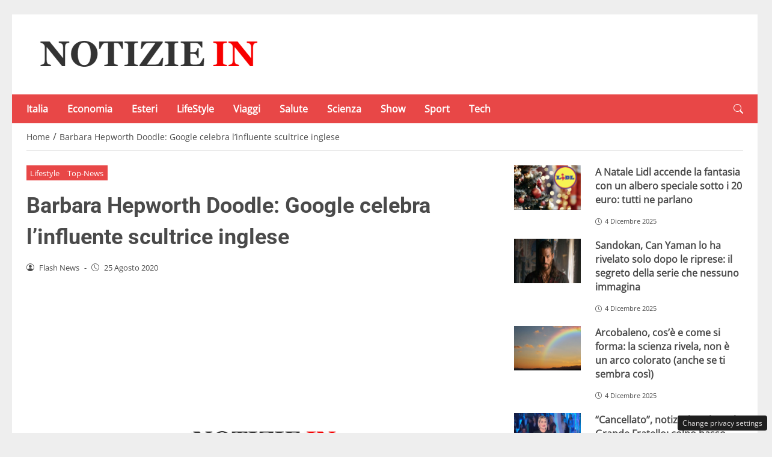

--- FILE ---
content_type: text/html; charset=UTF-8
request_url: https://notiziein.it/barbara-hepworth-doodle-google-celebra-linfluente-scultrice-inglese-223275
body_size: 22347
content:
<!DOCTYPE html>
<html lang="it-IT" prefix="og: https://ogp.me/ns#">
<head> 

	<meta charset="UTF-8" />
	<script id="head-rendered-js" data-no-optimize="1" data-no-defer="1">/* v10 */ document.addEventListener("DOMContentLoaded",() => { document.querySelectorAll('.modal').forEach(function(modal){document.body.appendChild(modal)});window.clearText=function(field){if(field.defaultValue===field.value){field.value=''}else if(field.value===''){field.value=field.defaultValue}}
var selectors={backTop:document.getElementById('back-top')};window.addEventListener('scroll',function(){var scrollY=window.scrollY;var winWidth=window.innerWidth;if(selectors.backTop){if(scrollY>100){selectors.backTop.style.display='block';selectors.backTop.style.opacity='1';selectors.backTop.style.transition='opacity 0.3s'}else{selectors.backTop.style.opacity='0';setTimeout(function(){if(window.scrollY<=100){selectors.backTop.style.display='none'}},300)}}});window.addEventListener('load',function(){var winWidth=window.innerWidth;var winHeight=window.innerHeight;console.log('winWidth-'+winWidth);console.log('winHeight-'+winHeight)});var lazyImagesAllDevice=[].slice.call(document.querySelectorAll('.img-fluid.lazyattachment_alldevice'));let lazyImageAllDeviceObserver=new IntersectionObserver(function(entries,observer){entries.forEach(function(entry){if(entry.isIntersecting){let lazyImageAllDevice=entry.target;lazyImageAllDeviceDataSrcSet=lazyImageAllDevice.getAttribute('data-srcset');lazyImageAllDevice.srcset=lazyImageAllDeviceDataSrcSet;lazyImageAllDevice.src=lazyImageAllDevice.dataset.src;lazyImageAllDevice.classList.remove('lazyattachment_alldevice');lazyImageAllDeviceObserver.unobserve(lazyImageAllDevice)}})});lazyImagesAllDevice.forEach(function(lazyImageAllDevice){lazyImageAllDeviceObserver.observe(lazyImageAllDevice)});var lazyImagesMinXS=[].slice.call(document.querySelectorAll('.img-fluid.lazyattachment_min_xs'));let lazyImageMinXSObserver=new IntersectionObserver(function(entries,observer){entries.forEach(function(entry){if(window.innerWidth>=480){if(entry.isIntersecting){let lazyImageMinXS=entry.target;lazyImageMinXSDataSrcSet=lazyImageMinXS.getAttribute('data-srcset');lazyImageMinXS.srcset=lazyImageMinXSDataSrcSet;lazyImageMinXS.src=lazyImageMinXS.dataset.src;lazyImageMinXS.classList.remove('lazyattachment_min_xs');lazyImageMinXSObserver.unobserve(lazyImageMinXS)}}})});lazyImagesMinXS.forEach(function(lazyImageMinXS){lazyImageMinXSObserver.observe(lazyImageMinXS)});var lazyImagesMaxXS=[].slice.call(document.querySelectorAll('.img-fluid.lazyattachment_max_xs'));let lazyImageMaxXSObserver=new IntersectionObserver(function(entries,observer){entries.forEach(function(entry){if(window.innerWidth<=479){if(entry.isIntersecting){let lazyImageMaxXS=entry.target;lazyImageMaxXSDataSrcSet=lazyImageMaxXS.getAttribute('data-srcset');lazyImageMaxXS.srcset=lazyImageMaxXSDataSrcSet;lazyImageMaxXS.src=lazyImageMaxXS.dataset.src;lazyImageMaxXS.classList.remove('lazyattachment_max_xs');lazyImageMaxXSObserver.unobserve(lazyImageMaxXS)}}})});lazyImagesMaxXS.forEach(function(lazyImageMaxXS){lazyImageMaxXSObserver.observe(lazyImageMaxXS)});var lazyImagesMinXM=[].slice.call(document.querySelectorAll('.img-fluid.lazyattachment_min_xm'));let lazyImageMinXMObserver=new IntersectionObserver(function(entries,observer){entries.forEach(function(entry){if(window.innerWidth>=576){if(entry.isIntersecting){let lazyImageMinXM=entry.target;lazyImageMinXMDataSrcSet=lazyImageMinXM.getAttribute('data-srcset');lazyImageMinXM.srcset=lazyImageMinXMDataSrcSet;lazyImageMinXM.src=lazyImageMinXM.dataset.src;lazyImageMinXM.classList.remove('lazyattachment_min_xm');lazyImageMinXMObserver.unobserve(lazyImageMinXM)}}})});lazyImagesMinXM.forEach(function(lazyImageMinXM){lazyImageMinXMObserver.observe(lazyImageMinXM)});var lazyImagesMaxXM=[].slice.call(document.querySelectorAll('.img-fluid.lazyattachment_max_xm'));let lazyImageMaxXMObserver=new IntersectionObserver(function(entries,observer){entries.forEach(function(entry){if(window.innerWidth<=575){if(entry.isIntersecting){let lazyImageMaxXM=entry.target;lazyImageMaxXMDataSrcSet=lazyImageMaxXM.getAttribute('data-srcset');lazyImageMaxXM.srcset=lazyImageMaxXMDataSrcSet;lazyImageMaxXM.src=lazyImageMaxXM.dataset.src;lazyImageMaxXM.classList.remove('lazyattachment_max_xm');lazyImageMaxXMObserver.unobserve(lazyImageMaxXM)}}})});lazyImagesMaxXM.forEach(function(lazyImageMaxXM){lazyImageMaxXMObserver.observe(lazyImageMaxXM)});var lazyImagesMinSM=[].slice.call(document.querySelectorAll('.img-fluid.lazyattachment_min_sm'));let lazyImageMinSMObserver=new IntersectionObserver(function(entries,observer){entries.forEach(function(entry){if(window.innerWidth>=768){if(entry.isIntersecting){let lazyImageMinSM=entry.target;lazyImageMinSMDataSrcSet=lazyImageMinSM.getAttribute('data-srcset');lazyImageMinSM.srcset=lazyImageMinSMDataSrcSet;lazyImageMinSM.src=lazyImageMinSM.dataset.src;lazyImageMinSM.classList.remove('lazyattachment_min_sm');lazyImageMinSMObserver.unobserve(lazyImageMinSM)}}})});lazyImagesMinSM.forEach(function(lazyImageMinSM){lazyImageMinSMObserver.observe(lazyImageMinSM)});var lazyImagesMaxSM=[].slice.call(document.querySelectorAll('.img-fluid.lazyattachment_max_sm'));let lazyImageMaxSMObserver=new IntersectionObserver(function(entries,observer){entries.forEach(function(entry){if(window.innerWidth<=767){if(entry.isIntersecting){let lazyImageMaxSM=entry.target;lazyImageMaxSMDataSrcSet=lazyImageMaxSM.getAttribute('data-srcset');lazyImageMaxSM.srcset=lazyImageMaxSMDataSrcSet;lazyImageMaxSM.src=lazyImageMaxSM.dataset.src;lazyImageMaxSM.classList.remove('lazyattachment_max_sm');lazyImageMaxSMObserver.unobserve(lazyImageMaxSM)}}})});lazyImagesMaxSM.forEach(function(lazyImageMaxSM){lazyImageMaxSMObserver.observe(lazyImageMaxSM)});var lazyImagesMinMD=[].slice.call(document.querySelectorAll('.img-fluid.lazyattachment_min_md'));let lazyImageMinMDObserver=new IntersectionObserver(function(entries,observer){entries.forEach(function(entry){if(window.innerWidth>=1025){if(entry.isIntersecting){let lazyImageMinMD=entry.target;lazyImageMinMDDataSrcSet=lazyImageMinMD.getAttribute('data-srcset');lazyImageMinMD.srcset=lazyImageMinMDDataSrcSet;lazyImageMinMD.src=lazyImageMinMD.dataset.src;lazyImageMinMD.classList.remove('lazyattachment_min_md');lazyImageMinMDObserver.unobserve(lazyImageMinMD)}}})});lazyImagesMinMD.forEach(function(lazyImageMinMD){lazyImageMinMDObserver.observe(lazyImageMinMD)});var lazyImagesMaxMD=[].slice.call(document.querySelectorAll('.img-fluid.lazyattachment_max_md'));let lazyImageMaxMDObserver=new IntersectionObserver(function(entries,observer){entries.forEach(function(entry){if(window.innerWidth<=1024){if(entry.isIntersecting){let lazyImageMaxMD=entry.target;lazyImageMaxMDDataSrcSet=lazyImageMaxMD.getAttribute('data-srcset');lazyImageMaxMD.srcset=lazyImageMaxMDDataSrcSet;lazyImageMaxMD.src=lazyImageMaxMD.dataset.src;lazyImageMaxMD.classList.remove('lazyattachment_max_md');lazyImageMaxMDObserver.unobserve(lazyImageMaxMD)}}})});lazyImagesMaxMD.forEach(function(lazyImageMaxMD){lazyImageMaxMDObserver.observe(lazyImageMaxMD)});var lazyImagesMinLG=[].slice.call(document.querySelectorAll('.img-fluid.lazyattachment_min_lg'));let lazyImageMinLGObserver=new IntersectionObserver(function(entries,observer){entries.forEach(function(entry){if(window.innerWidth>=1280){if(entry.isIntersecting){let lazyImageMinLG=entry.target;lazyImageMinLGDataSrcSet=lazyImageMinLG.getAttribute('data-srcset');lazyImageMinLG.srcset=lazyImageMinLGDataSrcSet;lazyImageMinLG.src=lazyImageMinLG.dataset.src;lazyImageMinLG.classList.remove('lazyattachment_min_lg');lazyImageMinLGObserver.unobserve(lazyImageMinLG)}}})});lazyImagesMinLG.forEach(function(lazyImageMinLG){lazyImageMinLGObserver.observe(lazyImageMinLG)});var lazyImagesMaxLG=[].slice.call(document.querySelectorAll('.img-fluid.lazyattachment_max_lg'));let lazyImageMaxLGObserver=new IntersectionObserver(function(entries,observer){entries.forEach(function(entry){if(window.innerWidth<=1279){if(entry.isIntersecting){let lazyImageMaxLG=entry.target;lazyImageMaxLGDataSrcSet=lazyImageMaxLG.getAttribute('data-srcset');lazyImageMaxLG.srcset=lazyImageMaxLGDataSrcSet;lazyImageMaxLG.src=lazyImageMaxLG.dataset.src;lazyImageMaxLG.classList.remove('lazyattachment_max_lg');lazyImageMaxLGObserver.unobserve(lazyImageMaxLG)}}})});lazyImagesMaxLG.forEach(function(lazyImageMaxLG){lazyImageMaxLGObserver.observe(lazyImageMaxLG)});if(window.innerWidth>=480){var xs=document.createElement('link');xs.rel='stylesheet';xs.href='https://notiziein.it/wp-content/themes/newstoobee/assets/css/breakpoint/xs-min-480.css';xs.media='screen and (min-width: 480px)';xs.type='text/css';document.getElementsByTagName('head')[0].appendChild(xs)}
if(window.innerWidth>=576){var xm=document.createElement('link');xm.rel='stylesheet';xm.href='https://notiziein.it/wp-content/themes/newstoobee/assets/css/breakpoint/xm-min-576.css';xm.media='screen and (min-width: 576px)';xm.type='text/css';document.getElementsByTagName('head')[0].appendChild(xm)}
if(window.innerWidth>=768){var sm=document.createElement('link');sm.rel='stylesheet';sm.href='https://notiziein.it/wp-content/themes/newstoobee/assets/css/breakpoint/sm-min-768.css';sm.media='screen and (min-width: 768px)';sm.type='text/css';document.getElementsByTagName('head')[0].appendChild(sm)}
if(window.innerWidth>=1025){var md=document.createElement('link');md.rel='stylesheet';md.href='https://notiziein.it/wp-content/themes/newstoobee/assets/css/breakpoint/md-min-1025.css';md.media='screen and (min-width: 1025px)';md.type='text/css';document.getElementsByTagName('head')[0].appendChild(md)}
if(window.innerWidth>=1280){var lg=document.createElement('link');lg.rel='stylesheet';lg.href='https://notiziein.it/wp-content/themes/newstoobee/assets/css/breakpoint/lg-min-1280.css';lg.media='screen and (min-width: 1280px)';lg.type='text/css';document.getElementsByTagName('head')[0].appendChild(lg)}
if(window.innerWidth>=1440){var xl=document.createElement('link');xl.rel='stylesheet';xl.href='https://notiziein.it/wp-content/themes/newstoobee/assets/css/breakpoint/xl-min-1440.css';xl.media='screen and (min-width: 1440px)';xl.type='text/css';document.getElementsByTagName('head')[0].appendChild(xl)}
if(window.innerWidth>=1600){var xxl=document.createElement('link');xxl.rel='stylesheet';xxl.href='https://notiziein.it/wp-content/themes/newstoobee/assets/css/breakpoint/xxl-min-1600.css';xxl.media='screen and (min-width: 1600px)';xxl.type='text/css';document.getElementsByTagName('head')[0].appendChild(xxl)};var bsiconsAdded=!1;window.onscroll=function(){if(window.scrollY>100&&!bsiconsAdded){var bsicons=document.createElement('link');bsicons.rel='stylesheet';bsicons.href='https://notiziein.it/wp-content/themes/newstoobee/assets/css/lib/bootstrap-icons.min.css';bsicons.media='screen';bsicons.type='text/css';document.getElementsByTagName('head')[0].appendChild(bsicons);bsiconsAdded=!0}}});</script><style id="_get_critical_css">:root{--background-body:#eeeeee;--background-container:#ffffff;--background-header:#ffffff;--background-menu:#e84747;--color-item-menu:#ffffff;--background-menu-mobile:#ffffff;--color-item-menu-mobile:#e84747;--background-label-section:#e84747;--color-label-section:#ffffff;--background-label-category:#e84747;--color-label-category:#ffffff;--color-titles:#4a4a4a;--color-contents:#4a4a4a;--background-cta:#ffffff;--border-cta:#e6e6e6;--color-cta:#4a4a4a;--background-cta-hover:#e84747;--color-cta-hover:#ffffff;--background-prefooter:#202020;--color-prefooter:#ffffff;--background-footer:#000000;--color-footer:#ffffff}.no_critical{content-visibility:auto;contain-intrinsic-size:1px 1000px}@font-face{font-family:'Roboto-Bold';src:url(https://notiziein.it/wp-content/themes/newstoobee/assets/fonts/roboto/Roboto-Bold.woff2) format('woff2'),url(https://notiziein.it/wp-content/themes/newstoobee/assets/fonts/roboto/Roboto-Bold.woff) format('woff');font-weight:700;font-style:normal;font-display:swap}@font-face{font-family:'OpenSans-Regular';src:url(https://notiziein.it/wp-content/themes/newstoobee/assets/fonts/opensans/OpenSans-Regular.woff2) format('woff2'),url(https://notiziein.it/wp-content/themes/newstoobee/assets/fonts/opensans/OpenSans-Regular.woff) format('woff');font-weight:400;font-style:normal;font-display:swap}@font-face{font-display:block;font-family:bootstrap-icons;src:url(https://notiziein.it/wp-content/themes/newstoobee/assets/fonts/bootstrap-icons.woff2) format('woff2'),url(https://notiziein.it/wp-content/themes/newstoobee/assets/fonts/bootstrap-icons.woff) format('woff')}.bi::before,[class*=" bi-"]::before,[class^=bi-]::before{display:inline-block;font-family:bootstrap-icons!important;font-style:normal;font-weight:400!important;font-variant:normal;text-transform:none;line-height:1;vertical-align:-.125em;-webkit-font-smoothing:antialiased;-moz-osx-font-smoothing:grayscale}.bi-list::before{content:"\f479"}.bi-x::before{content:"\f62a"}.bi-instagram::before{content:"\f437"}.bi-linkedin::before{content:"\f472"}.bi-facebook::before{content:"\f344"}.bi-youtube::before{content:"\F62B"}.bi-twitter-x::before{content:"\F8DB"}.bi-person-circle::before{content:"\f4d7"}.bi-clock::before{content:"\f293"}.bi-search::before{content:"\f52a"}.bi-chevron-down::before{content:"\f282"}.bi-chevron-left::before{content:"\f284"}.bi-chevron-right::before{content:"\f285"}:root{--bs-breakpoint-xxs:0;--bs-breakpoint-xs:480px;--bs-breakpoint-xm:576px;--bs-breakpoint-sm:768px;--bs-breakpoint-md:1025px;--bs-breakpoint-lg:1280px;--bs-breakpoint-xl:1440px;--bs-breakpoint-xxl:1600px}.clearfix::after{display:block;clear:both;content:""}.clear{clear:both;display:block;overflow:hidden;visibility:hidden;width:0;height:0}.img-fluid{max-width:100%;height:auto}.img-thumbnail{padding:.25rem;background-color:var(--bs-body-bg);border:var(--bs-border-width) solid var(--bs-border-color);border-radius:var(--bs-border-radius);max-width:100%;height:auto}.figure-caption{font-size:.875em;color:var(--bs-secondary-color)}.container,.container-fluid,.container-xm,.container-sm,.container-md,.container-lg,.container-xl,.container-xxl{--bs-gutter-x:1.5rem;--bs-gutter-y:0;width:100%;padding-right:calc(var(--bs-gutter-x) * .5);padding-left:calc(var(--bs-gutter-x) * .5);margin-right:auto;margin-left:auto}.container-fluid.no-padding{padding-left:0;padding-right:0}.container-boxed,.container-boxed-xm,.container-boxed-sm,.container-boxed-md,.container-boxed-lg,.container-boxed-xl,.container-boxed-xxl{--bs-gutter-x:1.5rem;--bs-gutter-y:0;width:100%;padding-right:calc(var(--bs-gutter-x) * .5);padding-left:calc(var(--bs-gutter-x) * .5);margin-right:auto;margin-left:auto}.row{--bs-gutter-x:1.5rem;--bs-gutter-y:0;display:flex;flex-wrap:wrap;margin-top:calc(-1 * var(--bs-gutter-y));margin-right:calc(-.5 * var(--bs-gutter-x));margin-left:calc(-.5 * var(--bs-gutter-x))}.row>*{box-sizing:border-box;flex-shrink:0;width:100%;max-width:100%;padding-right:calc(var(--bs-gutter-x) * .5);padding-left:calc(var(--bs-gutter-x) * .5);margin-top:var(--bs-gutter-y)}.col{flex:1 0 0%}.row-cols-auto>*{flex:0 0 auto;width:auto}.row-cols-1>*{flex:0 0 auto;width:100%}.row-cols-2>*{flex:0 0 auto;width:50%}.row-cols-3>*{flex:0 0 auto;width:33.3333333333%}.row-cols-4>*{flex:0 0 auto;width:25%}.row-cols-5>*{flex:0 0 auto;width:20%}.row-cols-6>*{flex:0 0 auto;width:16.6666666667%}.col-auto{flex:0 0 auto;width:auto}.col-1{flex:0 0 8.33333333%;width:8.33333333%;max-width:8.33333333%}.col-2{flex:0 0 16.66666667%;width:16.66666667%;max-width:16.66666667%}.col-3{flex:0 0 25%;width:25%;max-width:25%}.col-4{flex:0 0 33.33333333%;width:33.33333333%;max-width:33.33333333%}.col-5{flex:0 0 41.66666667%;width:41.66666667%;max-width:41.66666667%}.col-6{flex:0 0 50%;width:50%;max-width:50%}.col-7{flex:0 0 58.33333333%;width:58.33333333%;width:58.33333333%}.col-8{flex:0 0 66.66666667%;width:66.66666667%;width:66.66666667%}.col-9{flex:0 0 75%;width:75%;width:75%}.col-10{flex:0 0 83.33333333%;width:83.33333333%;max-width:83.33333333%}.col-11{flex:0 0 91.66666667%;width:91.66666667%;max-width:91.66666667%}.col-12{flex:0 0 100%;width:100%;max-width:100%}.offset-1{margin-left:8.33333333%}.offset-2{margin-left:16.66666667%}.offset-3{margin-left:25%}.offset-4{margin-left:33.33333333%}.offset-5{margin-left:41.66666667%}.offset-6{margin-left:50%}.offset-7{margin-left:58.33333333%}.offset-8{margin-left:66.66666667%}.offset-9{margin-left:75%}.offset-10{margin-left:83.33333333%}.offset-11{margin-left:91.66666667%}.g-0,.gx-0{--bs-gutter-x:0}.g-0,.gy-0{--bs-gutter-y:0}.g-1,.gx-1{--bs-gutter-x:0.25rem}.g-1,.gy-1{--bs-gutter-y:0.25rem}.g-2,.gx-2{--bs-gutter-x:0.5rem}.g-2,.gy-2{--bs-gutter-y:0.5rem}.g-3,.gx-3{--bs-gutter-x:1rem}.g-3,.gy-3{--bs-gutter-y:1rem}.g-4,.gx-4{--bs-gutter-x:1.5rem}.g-4,.gy-4{--bs-gutter-y:1.5rem}.g-5,.gx-5{--bs-gutter-x:3rem}.g-5,.gy-5{--bs-gutter-y:3rem}@media (min-width:1025px){.offcanvas{display:none!important}}@media (max-width:1024px){.offcanvas{visibility:hidden;opacity:0;height:0;width:0}.offcanvas.show{height:auto;opacity:1}}hr{margin:1rem 0;color:inherit;border:0;border-top:var(--bs-border-width) solid;opacity:.25}.hr{overflow:hidden;margin:30px 0;height:1px;background:#eee;font-size:0;line-height:0}.sm_hr{overflow:hidden;margin:20px 0;height:1px;background:#ddd;font-size:0;line-height:0}.vr{display:inline-block;align-self:stretch;width:1px;min-height:1em;background-color:currentcolor;opacity:.25}.fade{transition:opacity .15s linear}@media (prefers-reduced-motion:reduce){.fade{transition:none}}.fade:not(.show){opacity:0}.collapse:not(.show){display:none}.collapsing{height:0;overflow:hidden;transition:height .35s ease}@media (prefers-reduced-motion:reduce){.collapsing{transition:none}}.collapsing.collapse-horizontal{width:0;height:auto;transition:width .35s ease}@media (prefers-reduced-motion:reduce){.collapsing.collapse-horizontal{transition:none}}@media (min-width:480px){.col-xs{flex:1 0 0%}.col-xs-auto{flex:0 0 auto;width:auto}.col-xs-1{flex:0 0 8.33333333%!important;width:8.33333333%!important;max-width:8.33333333%!important}.col-xs-2{flex:0 0 16.66666667%!important;width:16.66666667%!important;max-width:16.66666667%!important}.col-xs-3{flex:0 0 25%;width:25%;max-width:25%}.col-xs-4{flex:0 0 33.33333333%!important;width:33.33333333%!important;max-width:33.33333333%!important}.col-xs-5{flex:0 0 41.66666667%!important;width:41.66666667%!important;max-width:41.66666667%!important}.col-xs-6{flex:0 0 50%!important;width:50%!important;max-width:50%!important}.col-xs-7{flex:0 0 58.33333333%!important;width:58.33333333%!important;width:58.33333333%!important}.col-xs-8{flex:0 0 66.66666667%!important;width:66.66666667%!important;width:66.66666667%!important}.col-xs-9{flex:0 0 75%!important;width:75%!important;width:75%!important}.col-xs-10{flex:0 0 83.33333333%!important;width:83.33333333%!important;max-width:83.33333333%!important}.col-xs-11{flex:0 0 91.66666667%!important;width:91.66666667%!important;max-width:91.66666667%!important}.col-xs-12{flex:0 0 100%!important;width:100%!important;max-width:100%!important}.offset-xs-0{margin-left:0}.offset-xs-1{margin-left:8.33333333%}.offset-xs-2{margin-left:16.66666667%}.offset-xs-3{margin-left:25%}.offset-xs-4{margin-left:33.33333333%}.offset-xs-5{margin-left:41.66666667%}.offset-xs-6{margin-left:50%}.offset-xs-7{margin-left:58.33333333%}.offset-xs-8{margin-left:66.66666667%}.offset-xs-9{margin-left:75%}.offset-xs-10{margin-left:83.33333333%}.offset-xs-11{margin-left:91.66666667%}}@media (min-width:576px){.container,.container-xm{max-width:540px}}@media (min-width:576px){.container-boxed,.container-boxed-xm,.container-boxed-sm,.container-boxed-md,.container-boxed-lg,.container-boxed-xl,.container-boxed-xxl{max-width:540px}}@media (min-width:576px){.col-xm{flex:1 0 0%}.col-xm-auto{flex:0 0 auto;width:auto}.col-xm-1{flex:0 0 8.33333333%!important;width:8.33333333%!important;max-width:8.33333333%!important}.col-xm-2{flex:0 0 16.66666667%!important;width:16.66666667%!important;max-width:16.66666667%!important}.col-xm-3{flex:0 0 25%;width:25%;max-width:25%}.col-xm-4{flex:0 0 33.33333333%!important;width:33.33333333%!important;max-width:33.33333333%!important}.col-xm-5{flex:0 0 41.66666667%!important;width:41.66666667%!important;max-width:41.66666667%!important}.col-xm-6{flex:0 0 50%!important;width:50%!important;max-width:50%!important}.col-xm-7{flex:0 0 58.33333333%!important;width:58.33333333%!important;width:58.33333333%!important}.col-xm-8{flex:0 0 66.66666667%!important;width:66.66666667%!important;width:66.66666667%!important}.col-xm-9{flex:0 0 75%!important;width:75%!important;width:75%!important}.col-xm-10{flex:0 0 83.33333333%!important;width:83.33333333%!important;max-width:83.33333333%!important}.col-xm-11{flex:0 0 91.66666667%!important;width:91.66666667%!important;max-width:91.66666667%!important}.col-xm-12{flex:0 0 100%!important;width:100%!important;max-width:100%!important}.offset-xm-0{margin-left:0}.offset-xm-1{margin-left:8.33333333%}.offset-xm-2{margin-left:16.66666667%}.offset-xm-3{margin-left:25%}.offset-xm-4{margin-left:33.33333333%}.offset-xm-5{margin-left:41.66666667%}.offset-xm-6{margin-left:50%}.offset-xm-7{margin-left:58.33333333%}.offset-xm-8{margin-left:66.66666667%}.offset-xm-9{margin-left:75%}.offset-xm-10{margin-left:83.33333333%}.offset-xm-11{margin-left:91.66666667%}}@media (min-width:768px){.container,.container-xm,.container-sm{max-width:750px}}@media (min-width:768px){.container-boxed,.container-boxed-sm,.container-boxed-md,.container-boxed-lg,.container-boxed-xl,.container-boxed-xxl{max-width:750px}}@media (min-width:768px){.col-sm{flex:1 0 0%}.col-sm-auto{flex:0 0 auto;width:auto}.col-sm-1{flex:0 0 8.33333333%!important;width:8.33333333%!important;max-width:8.33333333%!important}.col-sm-2{flex:0 0 16.66666667%!important;width:16.66666667%!important;max-width:16.66666667%!important}.col-sm-3{flex:0 0 25%;width:25%;max-width:25%}.col-sm-4{flex:0 0 33.33333333%!important;width:33.33333333%!important;max-width:33.33333333%!important}.col-sm-5{flex:0 0 41.66666667%!important;width:41.66666667%!important;max-width:41.66666667%!important}.col-sm-6{flex:0 0 50%!important;width:50%!important;max-width:50%!important}.col-sm-7{flex:0 0 58.33333333%!important;width:58.33333333%!important;width:58.33333333%!important}.col-sm-8{flex:0 0 66.66666667%!important;width:66.66666667%!important;width:66.66666667%!important}.col-sm-9{flex:0 0 75%!important;width:75%!important;width:75%!important}.col-sm-10{flex:0 0 83.33333333%!important;width:83.33333333%!important;max-width:83.33333333%!important}.col-sm-11{flex:0 0 91.66666667%!important;width:91.66666667%!important;max-width:91.66666667%!important}.col-sm-12{flex:0 0 100%!important;width:100%!important;max-width:100%!important}.offset-sm-0{margin-left:0}.offset-sm-1{margin-left:8.33333333%}.offset-sm-2{margin-left:16.66666667%}.offset-sm-3{margin-left:25%}.offset-sm-4{margin-left:33.33333333%}.offset-sm-5{margin-left:41.66666667%}.offset-sm-6{margin-left:50%}.offset-sm-7{margin-left:58.33333333%}.offset-sm-8{margin-left:66.66666667%}.offset-sm-9{margin-left:75%}.offset-sm-10{margin-left:83.33333333%}.offset-sm-11{margin-left:91.66666667%}}@media (min-width:1025px){.container,.container-xm,.container-sm,.container-md{max-width:1000px}}@media (min-width:1025px){.container-boxed,.container-boxed-md,.container-boxed-lg,.container-boxed-xl,.container-boxed-xxl{max-width:1000px}}@media (min-width:1025px){.col-md{flex:1 0 0%}.col-md-auto{flex:0 0 auto;width:auto}.col-md-1{flex:0 0 8.33333333%!important;width:8.33333333%!important;max-width:8.33333333%!important}.col-md-2{flex:0 0 16.66666667%!important;width:16.66666667%!important;max-width:16.66666667%!important}.col-md-3{flex:0 0 25%;width:25%;max-width:25%}.col-md-4{flex:0 0 33.33333333%!important;width:33.33333333%!important;max-width:33.33333333%!important}.col-md-5{flex:0 0 41.66666667%!important;width:41.66666667%!important;max-width:41.66666667%!important}.col-md-6{flex:0 0 50%!important;width:50%!important;max-width:50%!important}.col-md-7{flex:0 0 58.33333333%!important;width:58.33333333%!important;width:58.33333333%!important}.col-md-8{flex:0 0 66.66666667%!important;width:66.66666667%!important;width:66.66666667%!important}.col-md-9{flex:0 0 75%!important;width:75%!important;width:75%!important}.col-md-10{flex:0 0 83.33333333%!important;width:83.33333333%!important;max-width:83.33333333%!important}.col-md-11{flex:0 0 91.66666667%!important;width:91.66666667%!important;max-width:91.66666667%!important}.col-md-12{flex:0 0 100%!important;width:100%!important;max-width:100%!important}.offset-md-0{margin-left:0}.offset-md-1{margin-left:8.33333333%}.offset-md-2{margin-left:16.66666667%}.offset-md-3{margin-left:25%}.offset-md-4{margin-left:33.33333333%}.offset-md-5{margin-left:41.66666667%}.offset-md-6{margin-left:50%}.offset-md-7{margin-left:58.33333333%}.offset-md-8{margin-left:66.66666667%}.offset-md-9{margin-left:75%}.offset-md-10{margin-left:83.33333333%}.offset-md-11{margin-left:91.66666667%}}@media (min-width:1280px){.container,.container-xm,.container-sm,.container-md,.container-lg{max-width:1250px}}@media (min-width:1280px){.container-boxed,.container-boxed-lg,.container-boxed-xl,.container-boxed-xxl{max-width:1250px}}@media (min-width:1280px){.col-lg{flex:1 0 0%}.col-lg-auto{flex:0 0 auto;width:auto}.col-lg-1{flex:0 0 8.33333333%!important;width:8.33333333%!important;max-width:8.33333333%!important}.col-lg-2{flex:0 0 16.66666667%!important;width:16.66666667%!important;max-width:16.66666667%!important}.col-lg-3{flex:0 0 25%;width:25%;max-width:25%}.col-lg-4{flex:0 0 33.33333333%!important;width:33.33333333%!important;max-width:33.33333333%!important}.col-lg-5{flex:0 0 41.66666667%!important;width:41.66666667%!important;max-width:41.66666667%!important}.col-lg-6{flex:0 0 50%!important;width:50%!important;max-width:50%!important}.col-lg-7{flex:0 0 58.33333333%!important;width:58.33333333%!important;width:58.33333333%!important}.col-lg-8{flex:0 0 66.66666667%!important;width:66.66666667%!important;width:66.66666667%!important}.col-lg-9{flex:0 0 75%!important;width:75%!important;width:75%!important}.col-lg-10{flex:0 0 83.33333333%!important;width:83.33333333%!important;max-width:83.33333333%!important}.col-lg-11{flex:0 0 91.66666667%!important;width:91.66666667%!important;max-width:91.66666667%!important}.col-lg-12{flex:0 0 100%!important;width:100%!important;max-width:100%!important}.offset-lg-0{margin-left:0}.offset-lg-1{margin-left:8.33333333%}.offset-lg-2{margin-left:16.66666667%}.offset-lg-3{margin-left:25%}.offset-lg-4{margin-left:33.33333333%}.offset-lg-5{margin-left:41.66666667%}.offset-lg-6{margin-left:50%}.offset-lg-7{margin-left:58.33333333%}.offset-lg-8{margin-left:66.66666667%}.offset-lg-9{margin-left:75%}.offset-lg-10{margin-left:83.33333333%}.offset-lg-11{margin-left:91.66666667%}}@media (min-width:1440px){.container,.container-xm,.container-sm,.container-md,.container-lg,.container-xl{max-width:1410px}}@media (min-width:1440px){.container-boxed,.container-boxed-xl,.container-boxed-xxl{max-width:1410px}}@media (min-width:1440px){.col-xl{flex:1 0 0%}.col-xl-auto{flex:0 0 auto;width:auto}.col-xl-1{flex:0 0 8.33333333%!important;width:8.33333333%!important;max-width:8.33333333%!important}.col-xl-2{flex:0 0 16.66666667%!important;width:16.66666667%!important;max-width:16.66666667%!important}.col-xl-3{flex:0 0 25%;width:25%;max-width:25%}.col-xl-4{flex:0 0 33.33333333%!important;width:33.33333333%!important;max-width:33.33333333%!important}.col-xl-5{flex:0 0 41.66666667%!important;width:41.66666667%!important;max-width:41.66666667%!important}.col-xl-6{flex:0 0 50%!important;width:50%!important;max-width:50%!important}.col-xl-7{flex:0 0 58.33333333%!important;width:58.33333333%!important;width:58.33333333%!important}.col-xl-8{flex:0 0 66.66666667%!important;width:66.66666667%!important;width:66.66666667%!important}.col-xl-9{flex:0 0 75%!important;width:75%!important;width:75%!important}.col-xl-10{flex:0 0 83.33333333%!important;width:83.33333333%!important;max-width:83.33333333%!important}.col-xl-11{flex:0 0 91.66666667%!important;width:91.66666667%!important;max-width:91.66666667%!important}.col-xl-12{flex:0 0 100%!important;width:100%!important;max-width:100%!important}.offset-xl-0{margin-left:0}.offset-xl-1{margin-left:8.33333333%}.offset-xl-2{margin-left:16.66666667%}.offset-xl-3{margin-left:25%}.offset-xl-4{margin-left:33.33333333%}.offset-xl-5{margin-left:41.66666667%}.offset-xl-6{margin-left:50%}.offset-xl-7{margin-left:58.33333333%}.offset-xl-8{margin-left:66.66666667%}.offset-xl-9{margin-left:75%}.offset-xl-10{margin-left:83.33333333%}.offset-xl-11{margin-left:91.66666667%}}@media (min-width:1600px){.container,.container-xm,.container-sm,.container-md,.container-lg,.container-xl,.container-xxl{max-width:1570px}}@media (min-width:1600px){.container-boxed,.container-boxed-xxl{max-width:1570px}}@media (min-width:1600px){.col-xxl{flex:1 0 0%}.col-xxl-auto{flex:0 0 auto;width:auto}.col-xxl-1{flex:0 0 8.33333333%!important;width:8.33333333%!important;max-width:8.33333333%!important}.col-xxl-2{flex:0 0 16.66666667%!important;width:16.66666667%!important;max-width:16.66666667%!important}.col-xxl-3{flex:0 0 25%;width:25%;max-width:25%}.col-xxl-4{flex:0 0 33.33333333%!important;width:33.33333333%!important;max-width:33.33333333%!important}.col-xxl-5{flex:0 0 41.66666667%!important;width:41.66666667%!important;max-width:41.66666667%!important}.col-xxl-6{flex:0 0 50%!important;width:50%!important;max-width:50%!important}.col-xxl-7{flex:0 0 58.33333333%!important;width:58.33333333%!important;width:58.33333333%!important}.col-xxl-8{flex:0 0 66.66666667%!important;width:66.66666667%!important;width:66.66666667%!important}.col-xxl-9{flex:0 0 75%!important;width:75%!important;width:75%!important}.col-xxl-10{flex:0 0 83.33333333%!important;width:83.33333333%!important;max-width:83.33333333%!important}.col-xxl-11{flex:0 0 91.66666667%!important;width:91.66666667%!important;max-width:91.66666667%!important}.col-xxl-12{flex:0 0 100%!important;width:100%!important;max-width:100%!important}.offset-xxl-0{margin-left:0}.offset-xxl-1{margin-left:8.33333333%}.offset-xxl-2{margin-left:16.66666667%}.offset-xxl-3{margin-left:25%}.offset-xxl-4{margin-left:33.33333333%}.offset-xxl-5{margin-left:41.66666667%}.offset-xxl-6{margin-left:50%}.offset-xxl-7{margin-left:58.33333333%}.offset-xxl-8{margin-left:66.66666667%}.offset-xxl-9{margin-left:75%}.offset-xxl-10{margin-left:83.33333333%}.offset-xxl-11{margin-left:91.66666667%}}@media (min-width:480px){.lazyattachment_max_xs{display:none!important}}@media (max-width:479px){.lazyattachment_min_xs{display:none!important}}@media (min-width:576px){.lazyattachment_max_xm{display:none!important}}@media (max-width:575px){.lazyattachment_min_xm{display:none!important}}@media (min-width:768px){.lazyattachment_max_sm{display:none!important}}@media (max-width:767px){.lazyattachment_min_sm{display:none!important}}@media (min-width:1025px){.lazyattachment_max_md{display:none!important}}@media (max-width:1024px){.lazyattachment_min_md{display:none!important}}@media (min-width:1280px){.lazyattachment_max_lg{display:none!important}}@media (max-width:1279px){.lazyattachment_min_lg{display:none!important}}:root{--primario:#e80016;--approfondimenti-bg:#43bbbc;--grigio:#e6e6e6;--grigio-scuro:#404040;--perla:#f2f2f2;--nero4a:#4a4a4a;--nero555:#555555;--nero444:#444444;--nero333:#333333;--nero111:#111111;--nero:#000000;--bianco:#ffffff}html{overflow-y:scroll;overflow-y:overlay;scroll-behavior:auto}html{box-sizing:border-box;overflow-x:hidden;-webkit-text-size-adjust:100%;-ms-text-size-adjust:100%}::-webkit-scrollbar{width:5px}::-webkit-scrollbar-track{background-color:#fff0;-webkit-box-shadow:inset 0 0 4px rgb(0 0 0 / .1)}::-webkit-scrollbar-thumb{background:var(--background-label-category);border-radius:5px;-webkit-box-shadow:inset 0 0 4px rgb(0 0 0 / .5)}body{margin:0;width:100%;max-width:100%;text-rendering:optimizeLegibility;-webkit-font-smoothing:antialiased;-moz-osx-font-smoothing:grayscale;position:relative;padding:0;background-color:var(--background-body);color:var(--color-contents);font-size:1rem;line-height:1.462;font-family:'OpenSans-Regular'}@media (max-width:1024px){body{overflow-x:hidden}.main-holder{overflow:hidden}}.container{background:var(--background-container)}@media (min-width:576px){.main-holder{max-width:540px}}@media (min-width:768px){.main-holder{max-width:750px}}@media (max-width:1024px){.main-holder{padding-top:0}}@media (min-width:1025px){.main-holder{max-width:1000px}.main-holder{padding-top:1.5rem}}@media (min-width:1280px){.container{max-width:1240px;padding-left:1.5rem;padding-right:1.5rem}.main-holder{max-width:1240px}}.main-holder{z-index:1;position:relative;padding-bottom:2rem;margin-left:auto;margin-right:auto}a{color:var(--color-contents)}#wpadminbar a{color:#f0f0f1}p{margin:0 0 1rem}[id*="attachment_"],.wp-caption{max-width:100%}[id*="caption-attachment-"],.wp-caption-text,.excerpt_image{font-size:.8rem;margin-top:.5rem}img{max-width:100%;height:auto;object-fit:cover}.heading_titles{color:var(--color-titles)}.heading_1{font-family:'Roboto-Bold';font-size:clamp(1.25rem, 0.6607rem + 1.9643vw, 2.625rem)}.stickup-wrapper>.container{background-color:var(--background-header)}.nav__primary .sf-menu>.menu-item>.sub-menu,.stickup-navigation>.container,.search-form__h form button.search-form_is{background-color:var(--background-menu)}.stickup-navigation>.container{box-shadow:0 5px 5px color-mix(in srgb,var(--color-item-menu) 10%,transparent)}.search-form__h form input.search-form_it{border:none;border-bottom:1px solid var(--background-menu)}.nav__primary .sf-menu>.menu-item>.sub-menu{border:1px solid var(--color-item-menu)}.search-form__h form button.search-form_is,.header-item-hamburger #btnRespNav,.nav__primary #topnav li a,.nav__primary .sf-menu>.menu-item>.sub-menu .menu-item>a,.header-item-search>a.dropdown-toggle,.header-item-search .social_header_loop .social_item a{color:var(--color-item-menu)}.nav__primary .sf-menu>.menu-item>.sub-menu .menu-item>a:hover,.nav__primary .sf-menu>.menu-item>.sub-menu .current-menu-item>a{background-color:color-mix(in srgb,var(--color-item-menu) 20%,transparent)}.offcanvas .offcanvas-header{background-color:var(--background-header)}.offcanvas.offcanvas_menu{background-color:var(--background-menu-mobile)}.nav__hamburger ul li a,.offcanvas .btn-close{color:var(--color-item-menu-mobile)}.af_title,.af_title_sidebar{border-bottom:2px solid var(--background-label-section)}.af_title_sidebar .heading-line,.af_title .heading-line{background-color:var(--background-label-section);color:var(--color-label-section)}.af_title_sidebar__heading .heading-line{color:var(--color-label-section)}.breadcrumb>li.active,.breadcrumb>li a{color:var(--color-contents)}.post_categories a{background-color:var(--background-label-category);color:var(--color-label-category)}.home_widget article a.home_post_readmore_h,body.single .related-posts .related-posts-list .related_post_item a.related_post_readmore_h,body.archive #category_loop .category_post_item a.category_post_readmore_h{background-color:var(--background-cta);border:1px solid var(--border-cta);color:var(--color-cta)}.home_widget article a.home_post_readmore_h:hover,body.single .related-posts .related-posts-list .related_post_item a.related_post_readmore_h:hover,body.archive #category_loop .category_post_item a.category_post_readmore_h:hover{background-color:var(--background-cta-hover);border:1px solid var(--background-cta-hover);color:var(--color-cta-hover)}#home_carousel_snapjs_widget_wrap .carousel_snapjs_wrapper::-webkit-scrollbar-thumb{background:var(--background-label-category)}.widget_cta_h{background-color:var(--background-label-section);color:var(--color-label-section)}footer #footer-columns .container{background-color:var(--background-prefooter)}.nav__footer #footernav li a{color:var(--color-footer)}footer #footer-copyright .container{background-color:var(--background-footer)}.footer-copyright-wrap{color:var(--color-footer)}#back-top a span:before{background:var(--background-label-category);color:var(--color-label-category)}@media (min-width:1025px){.col_content.col-md-8{width:66.66666667%;flex:0 0 66.66666667%;max-width:66.66666667%}.col_sidebar.col-md-4{width:33.33333%;flex:0 0 33.33333%;max-width:33.33333%}}.col_sidebar{position:relative}.col_sidebar>*{contain:layout}@media (max-width:1024px){.col_content{margin-bottom:3rem}}#sticky-side{position:sticky;-webkit-position:sticky;top:2rem}.cmplz-noscroll{overflow-y:hidden}.cmplz-soft-cookiewall{backdrop-filter:blur(10px)}.modal-backdrop{--bs-backdrop-zindex:1050;--bs-backdrop-bg:#000;--bs-backdrop-opacity:0.5;position:fixed;top:0;left:0;z-index:var(--bs-backdrop-zindex);width:100vw;height:100vh;background-color:var(--bs-backdrop-bg)}.modal-backdrop.fade{opacity:0}.modal-backdrop.show{opacity:var(--bs-backdrop-opacity)}body.home section#content_main{padding:1rem 0}body:not(.home) section#content_main{padding:0 0 3rem}p img.alignright,p img.alignleft{margin-top:0}img.alignleft,div.alignleft,figure.alignleft,img.wp-post-image.attachment-thumb{float:left;margin:1em 1em 2em 0}img.alignleft{clear:left}.alignleft{float:left;margin:5px 20px 20px 0}.alignleft{display:inline;float:left;margin-right:1.5em}hr{margin:1rem 0;color:inherit;border:0;opacity:1;box-sizing:content-box;background-color:#ccc;clear:both;height:1px}.slick-slider .slick-slide:hover,.slick-slider .slick-slide:focus,.slick-slider .slick-slide:focus-visible{outline:0}.slick-slider .slick-slide a:hover,.slick-slider .slick-slide a:focus,.slick-slider .slick-slide a:focus-visible{outline:0}.slick-dots>li:only-child{display:none}.dropdown-toggle::after{display:none}.header-item-hamburger{margin-right:1rem;width:3rem;max-width:3rem}.header-item-hamburger #btnRespNav,.offcanvas .btn-close{background-color:#fff0;border:none;padding:0;font-size:2.5rem;display:block}@media (min-width:576px){.offcanvas.show.offcanvas_menu{width:375px}}@media (max-width:575px){.offcanvas.show.offcanvas_menu{width:100%}}@media (min-width:1025px){.offcanvas.offcanvas_menu .offcanvas-header{padding-top:2rem}}@media (max-width:1024px){.offcanvas.offcanvas_menu .offcanvas-header{padding-top:.6rem}.header-item-hamburger .offcanvas .logo img{width:auto;max-height:40px}}.offcanvas.offcanvas_menu .offcanvas-header{padding-left:2rem;padding-right:2rem}.offcanvas.offcanvas_menu .offcanvas-header .logo img{width:150px}.offcanvas-body{padding-left:2rem;padding-right:2rem}.nav__hamburger{margin-bottom:3rem}.nav__hamburger ul{margin:0;padding:0;list-style:none}.nav__hamburger ul li,.nav__hamburger ul li a{display:block;width:100%}.nav__hamburger ul li a{text-decoration:none;padding:.5rem 0}.socials_hamburger .socials_loop{display:-webkit-flex;display:flex;-webkit-flex-direction:row;flex-direction:row;-webkit-flex-wrap:nowrap;flex-wrap:nowrap;-webkit-align-items:center;align-items:center;-webkit-justify-content:flex-start;justify-content:flex-start}.socials_hamburger .socials_loop .hamburger_social_item:not(:last-child){margin-right:1rem}.socials_hamburger .socials_loop .hamburger_social_item a{font-size:1.5rem;text-decoration:none}.hamburger_social_connected{margin-bottom:.8rem}.section_nopadding{margin-left:-.75rem;margin-right:-.75rem;width:calc(100% + 1.5rem);padding-left:.75rem;padding-right:.75rem}.header{z-index:99;position:relative;padding:0;transition:all 500ms ease;-moz-transition:all 500ms ease;-webkit-transition:all 500ms ease;-ms-transition:all 500ms ease;-o-transition:all 500ms ease}.header .stickup_menu_holder{z-index:99}@media (min-width:1025px){.stickup-wrapper .header-item-wrapper{padding-top:1.5rem;padding-bottom:1.5rem}}@media (max-width:1024px){.stickup-wrapper .header-item-wrapper{padding:.6rem 0}}.header-item-wrapper{position:relative;display:-webkit-flex;display:flex;-webkit-flex-direction:row;flex-direction:row;-webkit-flex-wrap:nowrap;flex-wrap:nowrap;-webkit-justify-content:flex-start;justify-content:flex-start;-webkit-align-items:center;align-items:center}.search-form__h{width:100%;transform:translate(0,0);right:0;left:0;top:100%}@media (min-width:1025px){.header-item-hamburger{display:none}}@media (max-width:1024px){.header-item-nav{display:none}.dropdown-menu.show.search-form__h{width:100%;margin:0;border:none;border-radius:0;-webkit-box-shadow:0 6px 12px rgb(0 0 0 / .175);box-shadow:0 6px 12px rgb(0 0 0 / .175);padding:5px}}.header-item-search{margin-left:auto;width:2rem;max-width:2rem;display:-webkit-flex;display:flex;-webkit-justify-content:flex-end;justify-content:flex-end}.social_header_loop{display:-webkit-flex;display:flex;-webkit-justify-content:flex-end;justify-content:flex-end;margin-right:.5rem}.social_header_loop .social_item:not(:first-child){margin-left:.5rem}.search-form__h{min-width:330px;box-shadow:0 6px 12px rgb(0 0 0 / .175);padding:10px;background-color:var(--bianco)}.search-form__h form{display:-webkit-flex;display:flex;-webkit-flex-direction:row;flex-direction:row;-webkit-flex-wrap:nowrap;flex-wrap:nowrap;-webkit-justify-content:space-between;justify-content:space-between;-webkit-align-content:center;align-content:center;-webkit-align-items:stretch;align-items:stretch}.search-form__h form .search-form_item{-webkit-order:0;order:0;-webkit-flex:1 1 auto;flex:1 1 auto;-webkit-align-self:auto;align-self:auto}.search-form__h form input.search-form_it{width:100%}.search-form__h form button.search-form_is{width:36px;height:36px;border:none}.header-item-social__list{display:-webkit-flex;display:flex;-webkit-flex-direction:row;flex-direction:row;-webkit-flex-wrap:nowrap;flex-wrap:nowrap;-webkit-justify-content:flex-start;justify-content:flex-start;-webkit-align-content:center;align-content:center;-webkit-align-items:center;align-items:center}.header-item-social__list .header-social-item:not(:last-child){margin-right:10px}.nav__primary #topnav{display:-webkit-flex;display:flex;-webkit-flex-direction:row;flex-direction:row;-webkit-flex-wrap:nowrap;flex-wrap:nowrap;-webkit-justify-content:flex-start;justify-content:flex-start;-webkit-align-content:center;align-content:center;-webkit-align-items:center;align-items:center;margin:0;margin-left:-1rem;padding:0;list-style:none}.nav__primary #topnav>li>a{padding:1rem 1rem;text-decoration:none;font-size:1rem;font-weight:700;display:block;transition:all 500ms ease;-moz-transition:all 500ms ease;-webkit-transition:all 500ms ease;-ms-transition:all 500ms ease;-o-transition:all 500ms ease}.nav__primary #topnav>li>a:hover,.nav__primary #topnav>li.current-menu-ancestor>a,.nav__primary #topnav>li.current-menu-item>a{transition:all 500ms ease;-moz-transition:all 500ms ease;-webkit-transition:all 500ms ease;-ms-transition:all 500ms ease;-o-transition:all 500ms ease}.nav__primary #topnav li a i{font-size:.8rem;margin-left:.2rem}.nav__primary>.sf-menu,.nav__primary .sf-menu *{padding:0;margin:0;list-style:none}.nav__primary>.sf-menu{line-height:1;position:relative}.nav__primary>.sf-menu ul{position:absolute;top:-999em;width:10em}.nav__primary>.sf-menu ul{visibility:hidden;opacity:0;transform:translateY(-2em)}.nav__primary>.sf-menu>li,.nav__primary>.sf-menu>li a{position:relative}.nav__primary>.sf-menu>li:hover>.sub-menu{visibility:visible;opacity:1;transform:translateY(0%);transition:all 0.2s ease-in-out 0.2s,visibility 0.2s linear 0.2s,z-index 0.5s linear 0.01s;transition-delay:0.2s}.nav__primary .sf-menu>.menu-item>.sub-menu{left:0%;margin-left:0;top:100%;border:none;border-radius:0;z-index:10;width:auto;padding:0;box-shadow:0 5px 5px rgb(0 0 0 / .3)}.nav__primary .sf-menu>.menu-item>.sub-menu .menu-item{text-align:left;padding:0;position:relative}.nav__primary .sf-menu>.menu-item>.sub-menu .menu-item:not(:first-child){border-top:1px solid rgb(0 0 0 / .1)}.nav__primary .sf-menu>.menu-item>.sub-menu .menu-item>a{border:none;padding:1rem;display:block;white-space:nowrap;text-decoration:none;transition:all 500ms ease;-moz-transition:all 500ms ease;-webkit-transition:all 500ms ease;-ms-transition:all 500ms ease;-o-transition:all 500ms ease}.nav__primary .sf-menu>.menu-item>.sub-menu .menu-item>a:hover,.nav__primary .sf-menu>.menu-item>.sub-menu .current-menu-item>a{transition:all 500ms ease;-moz-transition:all 500ms ease;-webkit-transition:all 500ms ease;-ms-transition:all 500ms ease;-o-transition:all 500ms ease}.af_title{margin-bottom:1rem}.af_title__heading{margin-top:0;margin-bottom:0}.af_title_sidebar .heading-line,.af_title .heading-line{padding:.5rem 1rem;font-weight:700;line-height:1.2;display:inline-block;text-transform:uppercase}.af_title .heading-line{font-size:1rem}.af_title_sidebar{margin-bottom:1rem}.af_title_sidebar__heading{margin-bottom:0}.af_title_sidebar__heading .heading-line{font-size:.875rem;padding:.5rem 1rem;line-height:1.2;display:inline-block;text-transform:uppercase}.widget-homepage{margin-bottom:2rem}.breadcrumb{margin:0;padding:0;list-style:none;margin-left:-.3rem}.breadcrumb>li{display:inline-block}.breadcrumb>li.active,.breadcrumb>li a{padding:0 .3rem;text-decoration:none;font-size:.875rem}section#breadcrumbs{border-bottom:1px solid var(--grigio);padding:.7rem 0;margin-bottom:1.5rem}article a{text-decoration:none}figure.thumb_overlay{position:relative}.post_categories{display:-webkit-flex;display:flex;-webkit-flex-direction:row;flex-direction:row;-webkit-flex-wrap:nowrap;flex-wrap:nowrap;-webkit-justify-content:flex-start;justify-content:flex-start;-webkit-align-items:center;align-items:center;gap:1rem;margin-bottom:1rem}.post_categories a{padding:.2rem .4rem;font-size:.8rem}.single_post_title{margin-bottom:1rem}.widget-sidebar article{margin-bottom:.5rem}.widget-sidebar .post_title__heading{margin-top:0;margin-bottom:.5rem}body.archive .category_title__heading,.single_post_title__heading{margin-top:0;margin-bottom:0}body.single .post_thumb,body.single .post_holder .post_thumb{margin-bottom:1rem}body.archive .category_title{margin-bottom:2rem}body.archive .category_description{font-weight:700}.post_content a:not(.text-decoration-none){color:var(--nero);text-decoration:underline;text-underline-offset:3px}.post_meta{font-size:.8rem;margin-bottom:1rem}.post_meta .post_meta__inner{display:-webkit-flex;display:flex;-webkit-flex-direction:row;flex-direction:row;-webkit-flex-wrap:nowrap;flex-wrap:nowrap;-webkit-justify-content:flex-start;justify-content:flex-start;-webkit-align-content:center;align-content:center;-webkit-align-items:center;align-items:center}.post_meta .post_meta__inner .post_meta_separator{padding:0 .5rem}.post_meta .post_meta__inner .post_meta_author .author_icon,.post_meta .post_meta__inner .post_meta_date .date_icon{margin-right:.3rem}body.single .post_content h2,body.single .post_content h3,body.single .post_content h4,body.single .post_content h5,body.single .post_content h6{margin-top:1.5rem;margin-bottom:.6rem}.latest-posts article:not(:last-child){margin-bottom:.5rem;padding-bottom:.5rem;border-bottom:1px solid rgb(0 0 0 / .1)}.latest-posts p.latest_title{margin-bottom:0;font-weight:700;font-size:.875rem}body.archive #category_loop.category_loop_grid .category_post_item{margin-bottom:1.5rem}body.archive #category_loop.category_loop_list .category_post_item{margin-bottom:3rem}@media (min-width:1025px){#home_onebig_twosmall_posts_container article:nth-of-type(1),.home_widget .home_dual_posts_block article,.home_widget .col_foursmall article:not(:last-child){margin-bottom:1rem}#home_grid_onebig_foursmall_widget_wrap .col_foursmall .col_post:nth-of-type(1) article,#home_grid_onebig_foursmall_widget_wrap .col_foursmall .col_post:nth-of-type(2) article{margin-bottom:1rem}}@media (max-width:1024px){.home_widget article{margin-bottom:1rem}#home_grid_onebig_foursmall_widget_wrap .col_foursmall .col_post:not(:last-child) article{margin-bottom:1rem}}.home_widget article .home_post_thumb,.home_widget article figure,body.archive #category_loop .category_post_item .category_post_thumb,body.archive #category_loop .category_post_item figure{position:relative}.home_widget article .home_post_thumb,body.archive #category_loop .category_post_item .category_post_thumb{margin-bottom:1rem}.home_widget article .home_post_thumb a.post_link,body.archive #category_loop .category_post_item .category_post_thumb a.post_link{position:absolute;width:100%;height:100%;top:0;left:0;z-index:1}.home_widget article figure .post_categories,body.archive #category_loop .category_post_item figure .post_categories{position:absolute;bottom:1rem;left:1rem;right:1rem;margin-bottom:0;z-index:2}.home_widget article .post_title__heading.home_post_title__heading,body.archive #category_loop .category_post_item .post_title__heading.category_post_title__heading{margin-top:0;margin-bottom:1rem}.home_widget article .post_title__heading.home_post_title__heading,.home_widget article .post_title__heading.home_post_title__heading a,body.archive #category_loop .category_post_item .post_title__heading.category_post_title__heading,body.archive #category_loop .category_post_item .post_title__heading.category_post_title__heading a{font-size:1rem;font-weight:700}.home_widget article .home_post_meta,body.archive #category_loop .category_post_item .category_post_meta{font-size:.7rem;margin-bottom:.5rem}.home_widget article .home_post_meta .home_post_meta__inner,body.archive #category_loop .category_post_item .category_post_meta .category_post_meta__inner{-webkit-flex-wrap:wrap;flex-wrap:wrap}.home_widget article .home_post_meta .home_post_meta_author,.home_widget article .home_post_meta .home_post_meta_date,body.archive #category_loop .category_post_item .category_post_meta .category_post_meta_author,body.archive #category_loop .category_post_item .category_post_meta .category_post_meta_date{margin-bottom:.3rem}.home_widget article .home_post_meta .home_post_meta_author,body.archive #category_loop .category_post_item .category_post_meta .category_post_meta_author{margin-right:.5rem}.home_widget article a.home_post_readmore_h,body.archive #category_loop .category_post_item a.category_post_readmore_h{display:block;max-width:max-content;padding:.3rem .6rem;font-size:.8rem;text-decoration:none;font-weight:700;transition:all 500ms ease;-moz-transition:all 500ms ease;-webkit-transition:all 500ms ease;-ms-transition:all 500ms ease;-o-transition:all 500ms ease}.home_widget article a.home_post_readmore_h:hover,body.archive #category_loop .category_post_item a.category_post_readmore_h:hover{transition:all 500ms ease;-moz-transition:all 500ms ease;-webkit-transition:all 500ms ease;-ms-transition:all 500ms ease;-o-transition:all 500ms ease}.widget_cta_h{display:block;width:100%;text-align:center;margin-top:1rem;padding:.3rem .6rem;font-size:.8rem;text-decoration:none;font-weight:700;transition:all 500ms ease;-moz-transition:all 500ms ease;-webkit-transition:all 500ms ease;-ms-transition:all 500ms ease;-o-transition:all 500ms ease}.widget_cta_h:hover{transition:all 500ms ease;-moz-transition:all 500ms ease;-webkit-transition:all 500ms ease;-ms-transition:all 500ms ease;-o-transition:all 500ms ease}body.archive .col_pagination{margin-top:2rem}#home_grid_four_widget_wrap .grid_posts{column-gap:1.5rem;display:grid;grid-template-columns:repeat(2,minmax(0,1fr));row-gap:1.5rem}@media (max-width:1024px){#home_grid_four_widget_wrap .grid_posts{grid-template-columns:1fr}}#home_grid_four_widget_wrap .grid_posts article{display:flex;align-items:stretch}#home_grid_four_widget_wrap .grid_posts article .home_post_desc{align-items:flex-start;display:flex;flex-direction:column;flex-grow:1;flex-shrink:1;padding:.5rem 1rem;background-color:#f7f8f9}#home_grid_four_widget_wrap .grid_posts article .home_post_thumb{flex-grow:1;flex-shrink:0;height:100%;max-width:50%;margin-bottom:0}#home_grid_four_widget_wrap .grid_posts article .home_post_thumb img{object-fit:cover;display:block}#home_grid_four_widget_wrap .grid_posts article .home_post_thumb figure,#home_grid_four_widget_wrap .grid_posts article .home_post_thumb figure img{height:100%}#home_carousel_snapjs_widget_wrap{position:relative;overflow:hidden}#home_carousel_snapjs_widget_wrap .carousel_snapjs_wrapper{display:flex;overflow-x:auto;scroll-snap-type:x mandatory;scroll-behavior:smooth;-ms-overflow-style:none;gap:1.5rem}@media (min-width:1025px){#home_carousel_snapjs_widget_wrap .carousel_snapjs_wrapper{scrollbar-width:none}#home_carousel_snapjs_widget_wrap .carousel_snapjs_wrapper::-webkit-scrollbar{display:none}}@media (max-width:1025px){#home_carousel_snapjs_widget_wrap .carousel_snapjs_wrapper{padding-bottom:.5rem}#home_carousel_snapjs_widget_wrap .carousel_snapjs_wrapper::-webkit-scrollbar{height:5px}#home_carousel_snapjs_widget_wrap .carousel_snapjs_wrapper::-webkit-scrollbar-thumb{border-radius:5px;-webkit-box-shadow:inset 0 0 4px rgb(0 0 0 / .5)}#home_carousel_snapjs_widget_wrap .carousel_snapjs_wrapper::-webkit-scrollbar-track{background-color:#fff0;-webkit-box-shadow:inset 0 0 4px rgb(0 0 0 / .1)}}#home_carousel_snapjs_widget_wrap .carousel_snapjs_wrapper article{scroll-snap-align:start;scroll-snap-stop:always;position:relative;flex-shrink:0}#home_carousel_snapjs_widget_wrap .carousel-nav{position:absolute;top:50%;transform:translateY(-50%);background:rgb(255 255 255 / .7);border:none;cursor:pointer;display:none;align-items:center;justify-content:center;color:#333;transition:all 0.3s ease;z-index:10;box-shadow:0 4px 12px rgb(0 0 0 / .15);width:2rem;height:2rem;border-radius:0;font-size:1rem}#home_carousel_snapjs_widget_wrap .carousel-nav:hover{background:rgb(255 255 255)}#home_carousel_snapjs_widget_wrap .carousel-nav.prev{left:0}#home_carousel_snapjs_widget_wrap .carousel-nav.next{right:0}#home_carousel_snapjs_widget_wrap .carousel-indicators{display:flex;justify-content:center;gap:8px;margin-top:1.5rem}#home_carousel_snapjs_widget_wrap .indicator{width:.8rem;height:.8rem;border-radius:100%;background:rgb(0 0 0 / .3);cursor:pointer;transition:all 0.3s ease;border:none}#home_carousel_snapjs_widget_wrap .indicator.active{background:#667eea}#home_carousel_snapjs_widget_wrap .indicator:hover{background:rgb(0 0 0 / .6)}#home_carousel_snapjs_widget_wrap .carousel_snapjs_wrapper article,#home_carousel_snapjs_widget_wrap .carousel_snapjs_wrapper article .post_thumb{margin-bottom:0}#home_carousel_snapjs_widget_wrap .carousel_snapjs_wrapper article .post_desc .post_title,#home_carousel_snapjs_widget_wrap .carousel_snapjs_wrapper article .post_desc .post_title *,#home_carousel_snapjs_widget_wrap .carousel_snapjs_wrapper article .post_desc .post_meta,#home_carousel_snapjs_widget_wrap .carousel_snapjs_wrapper article .post_desc .post_meta *{color:var(--bianco)}@media (min-width:1025px){#home_carousel_snapjs_widget_wrap .carousel_snapjs_wrapper{}#home_carousel_snapjs_widget_wrap .carousel_snapjs_wrapper article{width:calc(33.3333333333% - 1rem)}#home_carousel_snapjs_widget_wrap .carousel-nav{display:flex;opacity:0}#home_carousel_snapjs_widget_wrap:hover .carousel-nav{opacity:1}}@media (min-width:768px) and (max-width:1024px){#home_carousel_snapjs_widget_wrap .carousel_snapjs_wrapper article{width:40%}}@media (max-width:767px){#home_carousel_snapjs_widget_wrap .carousel_snapjs_wrapper article{width:80%}}@media (max-width:1024px){#home_carousel_snapjs_widget_wrap .carousel_snapjs_wrapper article{height:250px}#home_carousel_snapjs_widget_wrap .carousel_snapjs_wrapper article .post_thumb,#home_carousel_snapjs_widget_wrap .carousel_snapjs_wrapper article figure{height:100%}#home_carousel_snapjs_widget_wrap .carousel_snapjs_wrapper article figure img{width:100%;height:100%}#home_carousel_snapjs_widget_wrap .carousel_snapjs_wrapper article.in-view{transform:none}}.carousel-container.slides-1{--slides-tablet:calc(100% - 0rem);--slides-mobile:calc(100% - 0rem)}.carousel-container.slides-2{--slides-tablet:calc(50% - 0.5rem);--slides-mobile:calc(100% - 0rem)}.carousel-container.slides-3{--slides-tablet:calc(33.333% - 0.67rem);--slides-mobile:calc(50% - 0.5rem)}#home_carousel_snapjs_widget_wrap .carousel_snapjs_wrapper article{position:relative}#home_carousel_snapjs_widget_wrap .carousel_snapjs_wrapper article .post_desc{position:absolute;bottom:0;left:0;width:100%;color:#fff;z-index:1;padding:15px;background:rgb(0 0 0 / .75) 100%;background:linear-gradient(to bottom,#fff0 0%,rgb(0 0 0 / .75) 100%)}@media (max-width:767px){#home_one_columns_small_widget_wrap[data-scroll-snap="mobile"],.widget-homepage .scroll_snap_mobile_wrap{display:-webkit-flex;display:flex;-webkit-flex-wrap:nowrap;flex-wrap:nowrap;scroll-snap-type:x mandatory;gap:1.5rem;margin-left:0;margin-right:0;padding-bottom:1rem;overflow-x:auto;-webkit-overflow-scrolling:touch}#home_one_columns_small_widget_wrap[data-scroll-snap="mobile"] article,.widget-homepage .scroll_snap_mobile_wrap .scroll_snap_mobile_item{scroll-snap-align:start;margin-bottom:0;flex-shrink:0;flex-grow:0;flex-basis:66.66666667%;max-height:fit-content;padding-left:0;padding-right:0}#home_one_columns_small_widget_wrap[data-scroll-snap="mobile"]::-webkit-scrollbar-thumb,.widget-homepage .scroll_snap_mobile_wrap::-webkit-scrollbar-thumb{background:var(--orange);border-radius:5px;-webkit-box-shadow:inset 0 0 4px rgb(0 0 0 / .5)}#home_one_columns_small_widget_wrap[data-scroll-snap="mobile"]::-webkit-scrollbar,.widget-homepage .scroll_snap_mobile_wrap::-webkit-scrollbar{height:5px}#home_one_columns_small_widget_wrap[data-scroll-snap="mobile"]::-webkit-scrollbar-track,.widget-homepage .scroll_snap_mobile_wrap::-webkit-scrollbar-track{background-color:#fff0;-webkit-box-shadow:inset 0 0 4px rgb(0 0 0 / .1)}#home_one_columns_small_widget_wrap[data-scroll-snap="mobile"] .row_inner_small_post [class*="col-"],#home_two_columns_small_widget_wrap .scroll_snap_mobile_item .row_inner_small_post [class*="col-"]{flex:0 0 100%;width:100%;max-width:100%}}.home_widget article .home_post_thumb,body.archive #category_loop .category_post_item .category_post_thumb{width:100%;aspect-ratio:5 / 3;overflow:hidden}.home_widget article .home_post_thumb figure,body.archive #category_loop .category_post_item .category_post_thumb figure{height:100%}.home_widget article .home_post_thumb figure img,body.archive #category_loop .category_post_item .category_post_thumb figure img{height:100%}@media (min-width:1025px){.offcanvas{display:none!important}}@media (max-width:1024px){.offcanvas{visibility:hidden;opacity:0;height:0;width:0}.offcanvas.show{height:auto;opacity:1}}.offcanvas{--bs-offcanvas-zindex:1045;--bs-offcanvas-width:400px;--bs-offcanvas-padding-x:1rem;--bs-offcanvas-padding-y:1rem;--bs-offcanvas-color:var(--bs-body-color);--bs-offcanvas-bg:var(--bs-body-bg);--bs-offcanvas-border-width:var(--bs-border-width);--bs-offcanvas-border-color:var(--bs-border-color-translucent);--bs-offcanvas-transition:transform 0.3s ease-in-out;--bs-offcanvas-title-line-height:1.5}@media (max-width:1024px){.offcanvas{position:fixed;top:0;bottom:0;z-index:var(--bs-offcanvas-zindex);display:flex;flex-direction:column;max-width:100%;color:var(--bs-offcanvas-color);visibility:hidden;background-color:var(--bs-offcanvas-bg);background-clip:padding-box;outline:0;transition:var(--bs-offcanvas-transition)}@media (prefers-reduced-motion:reduce){.offcanvas{transition:none}}.offcanvas.offcanvas-start{left:0;width:var(--bs-offcanvas-width);border-right:var(--bs-offcanvas-border-width) solid var(--bs-offcanvas-border-color);transform:translateX(-100%)}.offcanvas.offcanvas-end{right:0;width:var(--bs-offcanvas-width);border-left:var(--bs-offcanvas-border-width) solid var(--bs-offcanvas-border-color);transform:translateX(100%)}.offcanvas.offcanvas-full{left:0;right:0;width:100%;border:none}.offcanvas.offcanvas-full.offcanvas-start{transform:translateX(-100%)}.offcanvas.offcanvas-full.offcanvas-end{transform:translateX(100%)}.offcanvas.show:not(.hiding),.offcanvas.showing{transform:none}.offcanvas.hiding,.offcanvas.show,.offcanvas.showing{visibility:visible}}@media (min-width:1025px){.offcanvas{display:none!important}}.offcanvas-backdrop{position:fixed;top:0;left:0;z-index:1040;width:100vw;height:100vh;background-color:#000}.offcanvas-backdrop.fade{opacity:0}.offcanvas-backdrop.show{opacity:.5}.offcanvas-header{display:flex;align-items:center;justify-content:space-between;padding:var(--bs-offcanvas-padding-y) var(--bs-offcanvas-padding-x)}.offcanvas-header .btn-close{padding:calc(var(--bs-offcanvas-padding-y) * 0.5) calc(var(--bs-offcanvas-padding-x) * 0.5);margin-top:calc(-0.5 * var(--bs-offcanvas-padding-y));margin-right:calc(-0.5 * var(--bs-offcanvas-padding-x));margin-bottom:calc(-0.5 * var(--bs-offcanvas-padding-y))}.offcanvas-title{margin-bottom:0;line-height:var(--bs-offcanvas-title-line-height)}.offcanvas-body{flex-grow:1;padding:var(--bs-offcanvas-padding-y) var(--bs-offcanvas-padding-x);overflow-y:auto}.dropdown,.dropdown-center{position:relative}.dropdown-toggle{white-space:nowrap}.dropdown-toggle::after{display:inline-block;margin-left:.255em;vertical-align:.255em;content:"";border-top:.3em solid;border-right:.3em solid #fff0;border-bottom:0;border-left:.3em solid #fff0}.dropdown-toggle:empty::after{margin-left:0}.dropdown-menu{--bs-dropdown-zindex:1000;--bs-dropdown-min-width:10rem;--bs-dropdown-padding-x:0;--bs-dropdown-padding-y:0.5rem;--bs-dropdown-spacer:0.125rem;--bs-dropdown-font-size:1rem;--bs-dropdown-color:var(--bs-body-color);--bs-dropdown-bg:var(--bs-body-bg);--bs-dropdown-border-color:var(--bs-border-color-translucent);--bs-dropdown-border-radius:var(--bs-border-radius);--bs-dropdown-border-width:var(--bs-border-width);--bs-dropdown-inner-border-radius:calc(var(--bs-border-radius) - var(--bs-border-width));--bs-dropdown-divider-bg:var(--bs-border-color-translucent);--bs-dropdown-divider-margin-y:0.5rem;--bs-dropdown-box-shadow:0 0.5rem 1rem rgba(0,0,0,0.15);--bs-dropdown-link-color:var(--bs-body-color);--bs-dropdown-link-hover-color:var(--bs-body-color);--bs-dropdown-link-hover-bg:var(--bs-tertiary-bg);--bs-dropdown-link-active-color:#fff;--bs-dropdown-link-active-bg:#0d6efd;--bs-dropdown-link-disabled-color:var(--bs-tertiary-color);--bs-dropdown-item-padding-x:1rem;--bs-dropdown-item-padding-y:0.25rem;--bs-dropdown-header-color:#6c757d;--bs-dropdown-header-padding-x:1rem;--bs-dropdown-header-padding-y:0.5rem;position:absolute;z-index:var(--bs-dropdown-zindex);display:none;min-width:var(--bs-dropdown-min-width);padding:var(--bs-dropdown-padding-y) var(--bs-dropdown-padding-x);margin:0;font-size:var(--bs-dropdown-font-size);color:var(--bs-dropdown-color);text-align:left;list-style:none;background-color:var(--bs-dropdown-bg);background-clip:padding-box;border:var(--bs-dropdown-border-width) solid var(--bs-dropdown-border-color);border-radius:var(--bs-dropdown-border-radius)}.dropdown-menu[data-bs-popper]{top:100%;left:0;margin-top:var(--bs-dropdown-spacer)}.dropdown-menu-start{--bs-position:start}.dropdown-menu-start[data-bs-popper]{right:auto;left:0}.dropdown-menu-end{--bs-position:end}.dropdown-menu-end[data-bs-popper]{right:0;left:auto}@media (max-width:479px){.dropdown-menu-xxs-start{--bs-position:start}.dropdown-menu-xxs-start[data-bs-popper]{right:auto;left:0}.dropdown-menu-xxs-end{--bs-position:end}.dropdown-menu-xxs-end[data-bs-popper]{right:0;left:auto}}@media (min-width:480px){.dropdown-menu-xs-start{--bs-position:start}.dropdown-menu-xs-start[data-bs-popper]{right:auto;left:0}.dropdown-menu-xs-end{--bs-position:end}.dropdown-menu-xs-end[data-bs-popper]{right:0;left:auto}}@media (min-width:576px){.dropdown-menu-xm-start{--bs-position:start}.dropdown-menu-xm-start[data-bs-popper]{right:auto;left:0}.dropdown-menu-xm-end{--bs-position:end}.dropdown-menu-xm-end[data-bs-popper]{right:0;left:auto}}@media (min-width:768px){.dropdown-menu-sm-start{--bs-position:start}.dropdown-menu-sm-start[data-bs-popper]{right:auto;left:0}.dropdown-menu-sm-end{--bs-position:end}.dropdown-menu-sm-end[data-bs-popper]{right:0;left:auto}}@media (min-width:1025px){.dropdown-menu-md-start{--bs-position:start}.dropdown-menu-md-start[data-bs-popper]{right:auto;left:0}.dropdown-menu-md-end{--bs-position:end}.dropdown-menu-md-end[data-bs-popper]{right:0;left:auto}}@media (min-width:1280px){.dropdown-menu-lg-start{--bs-position:start}.dropdown-menu-lg-start[data-bs-popper]{right:auto;left:0}.dropdown-menu-lg-end{--bs-position:end}.dropdown-menu-lg-end[data-bs-popper]{right:0;left:auto}}@media (min-width:1440px){.dropdown-menu-xl-start{--bs-position:start}.dropdown-menu-xl-start[data-bs-popper]{right:auto;left:0}.dropdown-menu-xl-end{--bs-position:end}.dropdown-menu-xl-end[data-bs-popper]{right:0;left:auto}}@media (min-width:1600px){.dropdown-menu-xxl-start{--bs-position:start}.dropdown-menu-xxl-start[data-bs-popper]{right:auto;left:0}.dropdown-menu-xxl-end{--bs-position:end}.dropdown-menu-xxl-end[data-bs-popper]{right:0;left:auto}}.dropdown-divider{height:0;margin:var(--bs-dropdown-divider-margin-y) 0;overflow:hidden;border-top:1px solid var(--bs-dropdown-divider-bg);opacity:1}.dropdown-item{display:block;width:100%;padding:var(--bs-dropdown-item-padding-y) var(--bs-dropdown-item-padding-x);clear:both;font-weight:400;color:var(--bs-dropdown-link-color);text-align:inherit;text-decoration:none;white-space:nowrap;background-color:#fff0;border:0;border-radius:var(--bs-dropdown-item-border-radius,0)}.dropdown-item:focus,.dropdown-item:hover{color:var(--bs-dropdown-link-hover-color);background-color:var(--bs-dropdown-link-hover-bg)}.dropdown-item.active,.dropdown-item:active{color:var(--bs-dropdown-link-active-color);text-decoration:none;background-color:var(--bs-dropdown-link-active-bg)}.dropdown-item.disabled,.dropdown-item:disabled{color:var(--bs-dropdown-link-disabled-color);pointer-events:none;background-color:#fff0}.dropdown-menu.show{display:block}.dropdown-header{display:block;padding:var(--bs-dropdown-header-padding-y) var(--bs-dropdown-header-padding-x);margin-bottom:0;font-size:.875rem;color:var(--bs-dropdown-header-color);white-space:nowrap}.dropdown-item-text{display:block;padding:var(--bs-dropdown-item-padding-y) var(--bs-dropdown-item-padding-x);color:var(--bs-dropdown-link-color)}</style><style id="_get_critical_css_child">@media (min-width:768px){.col_middle_content.col-sm-7{width:58.33333333%!important;flex:0 0 58.33333333%!important;max-width:58.33333333%!important}.col_middle_sidebar.col-sm-5{width:41.66666667%!important;flex:0 0 41.66666667%!important;max-width:41.66666667%!important}}</style><link rel="preconnect" href="https://notiziein.it" crossorigin><link rel="dns-prefetch" href="//notiziein.it"><link rel="preload" href="https://notiziein.it/wp-content/themes/newstoobee/assets/fonts/bootstrap-icons.woff2" as="font" type="font/woff2" crossorigin><link rel="preload" href="https://notiziein.it/wp-content/themes/newstoobee/assets/fonts/roboto/Roboto-Bold.woff2" as="font" type="font/woff2" crossorigin><link rel="preload" href="https://notiziein.it/wp-content/themes/newstoobee/assets/fonts/opensans/OpenSans-Regular.woff2" as="font" type="font/woff2" crossorigin><link rel="preload" fetchpriority="high" as="image" href="https://notiziein.it/wp-content/uploads/2025/11/notiziein-claro.png" imagesrcset="https://notiziein.it/wp-content/uploads/2025/11/notiziein-claro.png 400w, https://notiziein.it/wp-content/uploads/2025/11/notiziein-claro-300x64.png 300w" imagesizes="(max-width: 400px) 100vw, 400px" /><link rel="preload" as="image" href="https://notiziein.it/wp-content/uploads/2025/11/notiziein-placeholder.jpg" imagesrcset="https://notiziein.it/wp-content/uploads/2025/11/notiziein-placeholder.jpg 1200w, https://notiziein.it/wp-content/uploads/2025/11/notiziein-placeholder-640x427.jpg 640w, https://notiziein.it/wp-content/uploads/2025/11/notiziein-placeholder-900x600.jpg 900w, https://notiziein.it/wp-content/uploads/2025/11/notiziein-placeholder-300x200.jpg 300w" imagesizes="(max-width: 1200px) 100vw, 1200px" />	<!--[if IE]><meta http-equiv='X-UA-Compatible' content='IE=edge,chrome=1'><![endif]-->
    <meta name="viewport" content="width=device-width, initial-scale=1.0" />
	<link rel="profile" href="//gmpg.org/xfn/11" />
	
		
	<link rel="pingback" href="https://notiziein.it/xmlrpc.php" />
	<link rel="alternate" type="application/rss+xml" title="Notizie IN" href="https://notiziein.it/feed" />
	<link rel="alternate" type="application/atom+xml" title="Notizie IN" href="https://notiziein.it/feed/atom" />
	
	
	        <link rel="preconnect" href="https://www.googletagmanager.com">
        <link rel="dns-prefetch" href="https://www.googletagmanager.com">
        
        <script data-cfasync="false">
        // Carica dopo il load della pagina per non bloccare rendering
        window.addEventListener('load', function() {
                        (function() {
                var script = document.createElement('script');
                script.async = true;
                script.src = 'https://www.googletagmanager.com/gtag/js?id=G-EH478NT36X';
                document.head.appendChild(script);
            })();
                        (function() {
                var script = document.createElement('script');
                script.async = true;
                script.src = 'https://www.googletagmanager.com/gtag/js?id=G-38MR5JT035';
                document.head.appendChild(script);
            })();
                        
            window.dataLayer = window.dataLayer || [];
            function gtag(){dataLayer.push(arguments);}
            gtag('js', new Date());
            
                        gtag('config', 'G-EH478NT36X');
                        gtag('config', 'G-38MR5JT035');
                    });
        </script>
        	<style>img:is([sizes="auto" i], [sizes^="auto," i]) { contain-intrinsic-size: 3000px 1500px }</style>
	<script data-cfasync="false">
window._flux_config = {
    "pagetype": "article",
    "category": "lifestyle",
    "categories": [
        "lifestyle",
        "top-news",
        "arte",
        "doodle",
        "doodle-di-oggi",
        "doodle-google",
        "opera-darte",
        "scultura",
        "video-doodle"
    ],
    "customTargeting": {
        "tags": [
            "arte",
            "doodle",
            "doodle-di-oggi",
            "doodle-google",
            "opera-darte",
            "scultura",
            "video-doodle"
        ]
    }
}
</script>

<!-- Ottimizzazione per i motori di ricerca di Rank Math - https://rankmath.com/ -->
<title>Barbara Hepworth Doodle: Google celebra l&#039;influente scultrice inglese</title>
<meta name="description" content="Barbara Hepworth, un&#039;influente scultrice inglese il cui lavoro rimane conservato a St Ives, in Cornovaglia, viene celebrata oggi 25 agosto da Google, 45 anni"/>
<meta name="robots" content="follow, index, max-snippet:-1, max-video-preview:-1, max-image-preview:large"/>
<link rel="canonical" href="https://notiziein.it/barbara-hepworth-doodle-google-celebra-linfluente-scultrice-inglese-223275" />
<meta property="og:locale" content="it_IT" />
<meta property="og:type" content="article" />
<meta property="og:title" content="Barbara Hepworth Doodle: Google celebra l&#039;influente scultrice inglese" />
<meta property="og:description" content="Barbara Hepworth, un&#039;influente scultrice inglese il cui lavoro rimane conservato a St Ives, in Cornovaglia, viene celebrata oggi 25 agosto da Google, 45 anni" />
<meta property="og:url" content="https://notiziein.it/barbara-hepworth-doodle-google-celebra-linfluente-scultrice-inglese-223275" />
<meta property="og:site_name" content="Notizie IN" />
<meta property="article:publisher" content="https://www.facebook.com/NOTIZIEin/" />
<meta property="article:author" content="https://www.facebook.com/profile.php?id=100008098094827" />
<meta property="article:tag" content="Arte" />
<meta property="article:tag" content="Doodle" />
<meta property="article:tag" content="Doodle di Oggi" />
<meta property="article:tag" content="Doodle Google" />
<meta property="article:tag" content="Opera d&#039;arte" />
<meta property="article:tag" content="Scultura" />
<meta property="article:tag" content="Video Doodle" />
<meta property="article:section" content="Lifestyle" />
<meta property="og:updated_time" content="2020-08-25T02:26:48+02:00" />
<meta property="fb:app_id" content="5836262743058857" />
<meta property="article:published_time" content="2020-08-25T02:18:05+02:00" />
<meta property="article:modified_time" content="2020-08-25T02:26:48+02:00" />
<meta name="twitter:card" content="summary_large_image" />
<meta name="twitter:title" content="Barbara Hepworth Doodle: Google celebra l&#039;influente scultrice inglese" />
<meta name="twitter:description" content="Barbara Hepworth, un&#039;influente scultrice inglese il cui lavoro rimane conservato a St Ives, in Cornovaglia, viene celebrata oggi 25 agosto da Google, 45 anni" />
<meta name="twitter:site" content="@notiziein" />
<meta name="twitter:creator" content="@notiziein" />
<meta name="twitter:label1" content="Scritto da" />
<meta name="twitter:data1" content="Flash News" />
<meta name="twitter:label2" content="Tempo di lettura" />
<meta name="twitter:data2" content="1 minuto" />
<script type="application/ld+json" class="rank-math-schema">{"@context":"https://schema.org","@graph":[{"@type":"Organization","@id":"https://notiziein.it/#organization","name":"Notizie IN","sameAs":["https://www.facebook.com/NOTIZIEin/","https://twitter.com/notiziein"],"logo":{"@type":"ImageObject","@id":"https://notiziein.it/#logo","url":"https://notiziein.it/wp-content/uploads/notiziein-claro.png","contentUrl":"https://notiziein.it/wp-content/uploads/notiziein-claro.png","caption":"Notizie IN","inLanguage":"it-IT"}},{"@type":"WebSite","@id":"https://notiziein.it/#website","url":"https://notiziein.it","name":"Notizie IN","publisher":{"@id":"https://notiziein.it/#organization"},"inLanguage":"it-IT"},{"@type":"ImageObject","@id":"https://i.imgur.com/foTUqbz.jpg","url":"https://i.imgur.com/foTUqbz.jpg","width":"200","height":"200","inLanguage":"it-IT"},{"@type":"BreadcrumbList","@id":"https://notiziein.it/barbara-hepworth-doodle-google-celebra-linfluente-scultrice-inglese-223275#breadcrumb","itemListElement":[{"@type":"ListItem","position":"1","item":{"@id":"https://notiziein.it","name":"Ultime Notizie"}},{"@type":"ListItem","position":"2","item":{"@id":"https://notiziein.it/top/arte","name":"Arte"}},{"@type":"ListItem","position":"3","item":{"@id":"https://notiziein.it/barbara-hepworth-doodle-google-celebra-linfluente-scultrice-inglese-223275","name":"Barbara Hepworth Doodle: Google celebra l&#8217;influente scultrice inglese"}}]},{"@type":"WebPage","@id":"https://notiziein.it/barbara-hepworth-doodle-google-celebra-linfluente-scultrice-inglese-223275#webpage","url":"https://notiziein.it/barbara-hepworth-doodle-google-celebra-linfluente-scultrice-inglese-223275","name":"Barbara Hepworth Doodle: Google celebra l&#039;influente scultrice inglese","datePublished":"2020-08-25T02:18:05+02:00","dateModified":"2020-08-25T02:26:48+02:00","isPartOf":{"@id":"https://notiziein.it/#website"},"primaryImageOfPage":{"@id":"https://i.imgur.com/foTUqbz.jpg"},"inLanguage":"it-IT","breadcrumb":{"@id":"https://notiziein.it/barbara-hepworth-doodle-google-celebra-linfluente-scultrice-inglese-223275#breadcrumb"}},{"@type":"Person","@id":"https://notiziein.it/author/flash-news","name":"Flash News","description":"Le notizie di Flash News su Notizie IN","url":"https://notiziein.it/author/flash-news","image":{"@type":"ImageObject","@id":"https://secure.gravatar.com/avatar/c4e1e79ffd7c19a41d7d9ff3ee09e9749cf1acdb552f3a2991407077e3813c51?s=96&amp;d=mm&amp;r=g","url":"https://secure.gravatar.com/avatar/c4e1e79ffd7c19a41d7d9ff3ee09e9749cf1acdb552f3a2991407077e3813c51?s=96&amp;d=mm&amp;r=g","caption":"Flash News","inLanguage":"it-IT"},"sameAs":["https://notiziein.it"],"worksFor":{"@id":"https://notiziein.it/#organization"}},{"@type":"NewsArticle","headline":"Barbara Hepworth Doodle: Google celebra l&#039;influente scultrice inglese","datePublished":"2020-08-25T02:18:05+02:00","dateModified":"2020-08-25T02:26:48+02:00","articleSection":"Arte, Doodle, Doodle di Oggi, Doodle Google, Opera d'arte, Scultura, Video Doodle","author":{"@id":"https://notiziein.it/author/flash-news","name":"Flash News"},"publisher":{"@id":"https://notiziein.it/#organization"},"description":"Barbara Hepworth, un&#039;influente scultrice inglese il cui lavoro rimane conservato a St Ives, in Cornovaglia, viene celebrata oggi 25 agosto da Google, 45 anni","name":"Barbara Hepworth Doodle: Google celebra l&#039;influente scultrice inglese","@id":"https://notiziein.it/barbara-hepworth-doodle-google-celebra-linfluente-scultrice-inglese-223275#richSnippet","isPartOf":{"@id":"https://notiziein.it/barbara-hepworth-doodle-google-celebra-linfluente-scultrice-inglese-223275#webpage"},"image":{"@id":"https://i.imgur.com/foTUqbz.jpg"},"inLanguage":"it-IT","mainEntityOfPage":{"@id":"https://notiziein.it/barbara-hepworth-doodle-google-celebra-linfluente-scultrice-inglese-223275#webpage"}}]}</script>
<!-- /Rank Math WordPress SEO plugin -->

<link rel="dns-prefetch" href="https://clickiocmp.com/" crossorigin />
<link rel="preload" href="//clickiocmp.com/t/consent_244814.js" as="script">
<link rel="dns-prefetch" href="https://content.viralize.tv/" crossorigin />
<script async data-cfasync="false" src="//clickiocmp.com/t/consent_244814.js"></script>
<link rel="dns-prefetch" href="https://s.fluxtech.ai/" crossorigin />
<link rel="preload" href="//s.fluxtech.ai/s/notiziein/flux.js" as="script">
<link rel="preload" href="https://notiziein.it/wp-content/themes/newstoobee-child/minified/parent/css/options.min.css" data-media="screen" media="screen" as="style" onload="this.onload=null;this.rel='stylesheet'"><noscript><link rel="stylesheet" href="https://notiziein.it/wp-content/themes/newstoobee-child/minified/parent/css/options.min.css"></noscript><link rel="preload" href="https://notiziein.it/wp-content/themes/newstoobee-child/minified/parent/css/main.min.css" data-media="screen" media="screen" as="style" onload="this.onload=null;this.rel='stylesheet'"><noscript><link rel="stylesheet" href="https://notiziein.it/wp-content/themes/newstoobee-child/minified/parent/css/main.min.css"></noscript><link rel="preload" href="https://notiziein.it/wp-content/themes/newstoobee-child/minified/child/css/main.min.css" data-media="screen" media="screen" as="style" onload="this.onload=null;this.rel='stylesheet'"><noscript><link rel="stylesheet" href="https://notiziein.it/wp-content/themes/newstoobee-child/minified/child/css/main.min.css"></noscript><link rel='stylesheet' id='wonderads-style-css' href='https://notiziein.it/wp-content/plugins/tb-wonderads/assets/wads.css' type='text/css' media='all' />
<link rel="https://api.w.org/" href="https://notiziein.it/wp-json/" /><link rel="alternate" title="JSON" type="application/json" href="https://notiziein.it/wp-json/wp/v2/posts/223275" /><link rel="alternate" title="oEmbed (JSON)" type="application/json+oembed" href="https://notiziein.it/wp-json/oembed/1.0/embed?url=https%3A%2F%2Fnotiziein.it%2Fbarbara-hepworth-doodle-google-celebra-linfluente-scultrice-inglese-223275" />
<link rel="alternate" title="oEmbed (XML)" type="text/xml+oembed" href="https://notiziein.it/wp-json/oembed/1.0/embed?url=https%3A%2F%2Fnotiziein.it%2Fbarbara-hepworth-doodle-google-celebra-linfluente-scultrice-inglese-223275&#038;format=xml" />
<meta name="generator" content="Pincuter" />


</head>

<body id="body" class="wp-singular post-template-default single single-post postid-223275 single-format-standard wp-custom-logo wp-theme-newstoobee wp-child-theme-newstoobee-child cat-4-id cat-26827-id chrome post-barbara-hepworth-doodle-google-celebra-linfluente-scultrice-inglese in-category-lifestyle in-category-top-news">

	        
    <!-- Page Wrap -->
    <main id="main-holder" class="main-holder">
		
		
<header class="header">
	<div class="stickup_menu_holder">

		<div class="stickup-wrapper">
			<div class="container">
				<div class="row">
					<div class="col-12">
						<div class="header-item-wrapper">
							
							<div class="header-item header-item-logo">
								<div class="logo">
									<a href="https://notiziein.it" class="logo_h logo_h__img" title="Notizie IN">
										<img width="400" height="85" src="https://notiziein.it/wp-content/uploads/2025/11/notiziein-claro.png" class="nolazy img-fluid" alt="Notizie IN" fetchpriority="high" decoding="async" srcset="https://notiziein.it/wp-content/uploads/2025/11/notiziein-claro.png 400w, https://notiziein.it/wp-content/uploads/2025/11/notiziein-claro-300x64.png 300w" sizes="(max-width: 400px) 100vw, 400px" />									</a>
								</div>					
							</div>
														
						</div>
					</div>
				</div>
			</div>
		</div>

		<div class="stickup-navigation">
			<div class="container">
				<div class="row">
					<div class="col-12">
						<div class="header-item-wrapper">

							<div class="header-item header-item-hamburger">
								<button id="btnRespNav" class="btn btn-navbar btn-navbar__desktop" type="button" data-bs-toggle="offcanvas" data-bs-target="#offcanvasDesktop" aria-controls="offcanvasDesktop" title="Menu Desktop">
									<i class="bi bi-list"></i>
								</button>
							</div>

							<div class="header-item header-item-nav">
								<nav class="nav nav__primary clearfix">
									<ul id="topnav" class="sf-menu"><li id="menu-item-159219" class="menu-item menu-item-type-taxonomy menu-item-object-category  menu-item-dropdown  menu-item-depth-0"><a title="Italia Cronaca Politica Ordine Pubblico" href="https://notiziein.it/italia">Italia</a></li>
<li id="menu-item-159218" class="menu-item menu-item-type-taxonomy menu-item-object-category  menu-item-dropdown  menu-item-depth-0"><a title="Economia" href="https://notiziein.it/economia">Economia</a></li>
<li id="menu-item-159217" class="menu-item menu-item-type-taxonomy menu-item-object-category  menu-item-dropdown  menu-item-depth-0"><a title="Esteri" href="https://notiziein.it/dal-mondo">Esteri</a></li>
<li id="menu-item-159224" class="menu-item menu-item-type-taxonomy menu-item-object-category current-post-ancestor current-menu-parent current-post-parent  menu-item-dropdown  menu-item-depth-0"><a title="Stili di Vita Divertente Notizie Curiose Educazione" href="https://notiziein.it/lifestyle">LifeStyle</a></li>
<li id="menu-item-198626" class="menu-item menu-item-type-custom menu-item-object-custom  menu-item-dropdown  menu-item-depth-0"><a title="Viaggiare Turismo Viaggi Vacanze Offerte Viaggi" href="https://travelfriend.it">Viaggi</a></li>
<li id="menu-item-159228" class="menu-item menu-item-type-taxonomy menu-item-object-category  menu-item-dropdown  menu-item-depth-0"><a title="Salute" href="https://notiziein.it/salute">Salute</a></li>
<li id="menu-item-159229" class="menu-item menu-item-type-taxonomy menu-item-object-category  menu-item-dropdown  menu-item-depth-0"><a title="Scienza UFO Misteri Ambiente" href="https://notiziein.it/scienze-ambiente">Scienza</a></li>
<li id="menu-item-159230" class="menu-item menu-item-type-taxonomy menu-item-object-category  menu-item-dropdown  menu-item-depth-0"><a title="Spettacolo Gossip TV Cinema Film" href="https://notiziein.it/arte-spettacolo">Show</a></li>
<li id="menu-item-159231" class="menu-item menu-item-type-taxonomy menu-item-object-category  menu-item-dropdown  menu-item-depth-0"><a title="Sport Calcio Juventus Diretta TV Rojadirecta Streaming Calcio Gratis" href="https://notiziein.it/sport">Sport</a></li>
<li id="menu-item-159232" class="menu-item menu-item-type-taxonomy menu-item-object-category  menu-item-dropdown  menu-item-depth-0"><a title="Tecnologia iPhone Internet WhatsApp Facebook Twitter YouTube" href="https://notiziein.it/tecnologia">Tech</a></li>
</ul>								</nav>
							</div>

							<div class="header-item header-item-search">
															
								<a title="Cerca" role="button" id="dropdownSearchButton" href="#" class="dropdown-toggle" data-bs-toggle="dropdown" aria-haspopup="true" aria-expanded="false">
									<i class="bi bi-search"></i>
								</a>
											
								<div class="search-form search-form__h dropdown-menu" aria-labelledby="dropdownSearchButton">
									<form id="search-header" class="navbar-form" method="get" action="https://notiziein.it/" accept-charset="utf-8">
										<input name="s" placeholder="Cerca..." value="" class="search-form_it" type="text" onfocus="clearText(this)" onblur="clearText(this)">
										<button type="submit" class="search-form_is">
											<i class="bi bi-search"></i>
										</button>
									</form>
								</div>
							</div>

						</div>
					</div>
				</div>
			</div>
		</div>
		
	</div>
</header>


							
<div class="offcanvas offcanvas-end offcanvas_menu" data-bs-backdrop="static" tabindex="-1" id="offcanvasDesktop" aria-labelledby="offcanvasDesktopLabel">
	<div class="offcanvas-header">
		<div class="logo">
			<a href="https://notiziein.it" class="logo_h logo_h__img" title="Notizie IN">
				<img width="400" height="85" src="https://notiziein.it/wp-content/uploads/2025/11/notiziein-claro.png" class="nolazy img-fluid" alt="Notizie IN" fetchpriority="high" decoding="async" srcset="https://notiziein.it/wp-content/uploads/2025/11/notiziein-claro.png 400w, https://notiziein.it/wp-content/uploads/2025/11/notiziein-claro-300x64.png 300w" sizes="(max-width: 400px) 100vw, 400px" />			</a>
		</div>

		<button type="button" class="btn-close" data-bs-dismiss="offcanvas" aria-label="Close">
			<i class="bi bi-x"></i>
		</button>
	</div>
	
    <div class="offcanvas-body">
		<nav class="nav nav__hamburger clearfix"> 
			<ul id="topnav" class="sf-menu"><li id="menu-item-159219" class="menu-item menu-item-type-taxonomy menu-item-object-category menu-item-159219"><a href="https://notiziein.it/italia" title="Italia Cronaca Politica Ordine Pubblico">Italia</a></li>
<li id="menu-item-159218" class="menu-item menu-item-type-taxonomy menu-item-object-category menu-item-159218"><a href="https://notiziein.it/economia">Economia</a></li>
<li id="menu-item-159217" class="menu-item menu-item-type-taxonomy menu-item-object-category menu-item-159217"><a href="https://notiziein.it/dal-mondo">Esteri</a></li>
<li id="menu-item-159224" class="menu-item menu-item-type-taxonomy menu-item-object-category current-post-ancestor current-menu-parent current-post-parent menu-item-159224"><a href="https://notiziein.it/lifestyle" title="Stili di Vita Divertente Notizie Curiose Educazione">LifeStyle</a></li>
<li id="menu-item-198626" class="menu-item menu-item-type-custom menu-item-object-custom menu-item-198626"><a href="https://travelfriend.it" title="Viaggiare Turismo Viaggi Vacanze Offerte Viaggi">Viaggi</a></li>
<li id="menu-item-159228" class="menu-item menu-item-type-taxonomy menu-item-object-category menu-item-159228"><a href="https://notiziein.it/salute">Salute</a></li>
<li id="menu-item-159229" class="menu-item menu-item-type-taxonomy menu-item-object-category menu-item-159229"><a href="https://notiziein.it/scienze-ambiente" title="Scienza UFO Misteri Ambiente">Scienza</a></li>
<li id="menu-item-159230" class="menu-item menu-item-type-taxonomy menu-item-object-category menu-item-159230"><a href="https://notiziein.it/arte-spettacolo" title="Spettacolo Gossip TV Cinema Film">Show</a></li>
<li id="menu-item-159231" class="menu-item menu-item-type-taxonomy menu-item-object-category menu-item-159231"><a href="https://notiziein.it/sport" title="Sport Calcio Juventus Diretta TV Rojadirecta Streaming Calcio Gratis">Sport</a></li>
<li id="menu-item-159232" class="menu-item menu-item-type-taxonomy menu-item-object-category menu-item-159232"><a href="https://notiziein.it/tecnologia" title="Tecnologia iPhone Internet WhatsApp Facebook Twitter YouTube">Tech</a></li>
</ul>		</nav>
											
	</div>
</div>		
		<div class="content_holder">
			<div class="container">
				
		
		
		
        <section id="breadcrumbs">
            <ul class="breadcrumb breadcrumb__t" itemscope itemtype="https://schema.org/BreadcrumbList"><li itemprop="itemListElement" itemscope itemtype="https://schema.org/ListItem"><a itemprop="item" title="Home" href="https://notiziein.it"><span itemprop="name">Home</span></a><meta itemprop="position" content="1" /></li><li class="divider"> / </li><li class="active" itemprop="itemListElement" itemscope itemtype="https://schema.org/ListItem"><span itemprop="name">Barbara Hepworth Doodle: Google celebra l&#8217;influente scultrice inglese</span><meta itemprop="position" content="3" /></li></ul>        </section>

        
        <section id="content_main">
            <div class="row">

                <div class="col-md-8 col_content">
                    <article id="post-223275" class="post-223275 post type-post status-publish format-standard hentry category-lifestyle category-top-news tag-arte tag-doodle tag-doodle-di-oggi tag-doodle-google tag-opera-darte tag-scultura tag-video-doodle cat-4-id cat-26827-id"> 
                        
                        <div class="post_categories"><a href="https://notiziein.it/lifestyle" title="Lifestyle">Lifestyle</a> <a href="https://notiziein.it/top-news" title="Top-News">Top-News</a> </div>

                        <div class="single_post_title">
							<h1 class="single_post_title__heading heading_1">Barbara Hepworth Doodle: Google celebra l&#8217;influente scultrice inglese</h1>
						</div>

                        <div class="post_meta">
							<div class="post_meta__inner">
								<div class="post_meta_author">
                                    <a href="https://notiziein.it/author/flash-news" title="Flash News" class="post_meta_author_h">
                                        <span class="author_icon"><i class="bi bi-person-circle"></i></span>
                                        <span class="author_name">Flash News</span>
                                    </a>
									
								</div>
								<div class="post_meta_separator">-</div>
								<div class="post_meta_date">
                                    <span class="date_icon"><i class="bi bi-clock"></i></span>
									<time datetime="2020-08-25T02:18:05">25 Agosto 2020</time>
								</div>
							</div>
						</div>


                                                    
                        <div class="post_thumb">
                            <figure><img width="1200" height="800" src="https://notiziein.it/wp-content/uploads/2025/11/notiziein-placeholder.jpg" class="img-fluid theme_default_image" alt="" fetchpriority="high" loading="eager" sizes="(max-width: 576px) 95vw, (max-width: 768px) 90vw, (max-width: 1024px) 85vw, 900px" decoding="async" srcset="https://notiziein.it/wp-content/uploads/2025/11/notiziein-placeholder.jpg 1200w, https://notiziein.it/wp-content/uploads/2025/11/notiziein-placeholder-640x427.jpg 640w, https://notiziein.it/wp-content/uploads/2025/11/notiziein-placeholder-900x600.jpg 900w, https://notiziein.it/wp-content/uploads/2025/11/notiziein-placeholder-300x200.jpg 300w" /></figure>                        </div>

                                                

                                        
                        <div class="post_content">
                            <div class="clear"></div><div class="adv_manager_videoincontent" style="margin: 0 auto 1rem;"><div id="flx-videoincontent"></div></div><div class="clear"></div><h2><img decoding="async" class="aligncenter" src="https://i.imgur.com/foTUqbz.jpg" alt="Barbara Hepworth Doodle: Google celebra l&#039;influente scultrice inglese" width="637" height="646" title="Barbara Hepworth Doodle: Google celebra l&#039;influente scultrice inglese 1"></h2>
<p><strong>Barbara Hepworth</strong>, un&#8217;influente scultrice inglese il cui lavoro rimane conservato a St Ives, in <strong>Cornovaglia</strong>, viene celebrata oggi 25 agosto da Google, 45 anni dopo la sua morte. Il lavoro di Hepworth è oggetto di uno <strong>speciale <a href="/top/doodle-google">doodle di Google</a></strong>: un&#8217;animazione che la ritrae mentre ritaglia una delle sue <strong>opere astratte</strong>.</p>
<p><img decoding="async" class="aligncenter" title="Festeggiamenti in onore di Barbara Hepworth nel Doodle Google di Oggi 25 agosto 2020." src="https://www.google.com/logos/doodles/2020/celebrating-barbara-hepworth-6753651837108677-2xa.gif" alt="Festeggiamenti in onore di Barbara Hepworth nel Doodle Google di Oggi 25 agosto 2020." width="992" height="440" /></p>
<p>L&#8217;artista, nata a Wakefield il 10 gennaio 1903, nello Yorkshire, ha prodotto alcune delle <strong>prime sculture astratte in Inghilterra</strong>. Ha studiato alla Leeds School of Art nei primi anni &#8217;20 prima di iscriversi al Royal College of Art. I suoi primi lavori presentavano elementi classici e naturalistici, ma nel tempo si sono spostati verso forme più <strong>astratte</strong>.</p>
<h3><img decoding="async" class="aligncenter" src="https://i.imgur.com/QzY6NVG.jpg" alt="Barbara Hepworth Doodle: Google celebra l&#039;influente scultrice inglese" width="637" height="358" title="Barbara Hepworth Doodle: Google celebra l&#039;influente scultrice inglese 2"></h3>
<p>Famosa la sua scultura &#8220;Square Forms (Two Sequences)&#8221; a St Ives, in Cornovaglia, con la quale venne fotografata il 23 settembre 1968, mentre sullo sfondo vi era la sua opera &#8220;Construction (Crucifixion)&#8221;.</p>
<p>Sebbene interessata alla forma e all&#8217;astrazione, l&#8217;arte di Hepworth riguardava principalmente le relazioni: non solo tra due forme presentate fianco a fianco, ma tra la figura umana e il paesaggio, il colore e la consistenza e, soprattutto, tra le persone a livello individuale e sociale.</p>
<h3><img loading="lazy" decoding="async" class="aligncenter" src="https://i.imgur.com/9lWsGGe.jpg" alt="Barbara Hepworth Doodle: Google celebra l&#039;influente scultrice inglese" width="872" height="484" title="Barbara Hepworth Doodle: Google celebra l&#039;influente scultrice inglese 3"></h3>
<p>Hepworth visse e lavorò a St Ives dal 1949 fino alla sua morte il 20 maggio 1975. Tra gli altri premi, la scultrice ha ricevuto il primo premio alla Biennale di San Paolo del 1959. È stata nominata <em>Dame Commander of the Order of the British Empire</em> sei anni dopo, nel 1965.</p>
<h2><strong>Perchè Google dedica il doodle di oggi alla grande scultrice Barbara Hepworth:</strong></h2>
<blockquote><p>&#8220;Grazie, Dame Barbara Hepworth, per aver usato la tua arte per creare un percorso verso una maggiore armonia all&#8217;interno della nostra società e del nostro ambiente&#8221;.</p></blockquote>
<p><iframe loading="lazy" title="GOOGLE, DOODLE,  HOMENAJE A BÁRBARA HEPWORTH" width="1240" height="698" src="https://www.youtube.com/embed/WSFeCNre9PE?feature=oembed" frameborder="0" allow="accelerometer; autoplay; clipboard-write; encrypted-media; gyroscope; picture-in-picture; web-share" referrerpolicy="strict-origin-when-cross-origin" allowfullscreen></iframe></p>
<div class="clear"></div><div class="adv_manager_native" style="margin: 1rem auto 0;"><div id="flx-native"></div></div><div class="clear"></div>
                            <div class="clear"></div>
                        </div>

                                                    
                    </article>


                                            
                </div> <!-- chiudi col-8 -->

                <div class="col-md-4 col_sidebar">
                    <div id="sticky-side" class="sidebar-sticker">

                        <div id="sidebar_one_columns_small_widget-2" class="widget widget-sidebar"><div id="sidebar_one_columns_small_widget_wrap" class="home_widget"><article class="post-368371 post type-post status-publish format-standard has-post-thumbnail hentry category-lifestyle cat-4-id"><div class="row row_inner_small_post"><div class="col-4 col_image"><div class="home_post_thumb post_thumb"><a class="post_link" href="https://notiziein.it/a-natale-lidl-accende-la-fantasia-con-un-albero-speciale-sotto-i-20-euro-tutti-ne-parlano-368371" title="A Natale Lidl accende la fantasia con un albero speciale sotto i 20 euro: tutti ne parlano"></a><figure><img width="1200" height="800" src="https://notiziein.it/wp-content/uploads/2025/11/notiziein-placeholder.jpg" class="img-fluid lazyattachment lazyattachment_alldevice" alt="Tra le proposte più interessanti di quest’anno, la catena Lidl sorprende nuovamente il mercato con un’offerta esclusiva: un albero di Natale" sizes="auto, (max-width: 576px) 95vw, (max-width: 768px) 90vw, (max-width: 1024px) 85vw, 900px" loading="lazy" srcset="https://notiziein.it/wp-content/uploads/2025/11/notiziein-placeholder.jpg 1200w, https://notiziein.it/wp-content/uploads/2025/11/notiziein-placeholder-640x427.jpg 640w, https://notiziein.it/wp-content/uploads/2025/11/notiziein-placeholder-900x600.jpg 900w, https://notiziein.it/wp-content/uploads/2025/11/notiziein-placeholder-300x200.jpg 300w" data-src="https://notiziein.it/wp-content/uploads/2025/12/Albero-di-Natale-Lidlnotiziein.it-2025-12-03.jpg" data-srcset="https://notiziein.it/wp-content/uploads/2025/12/Albero-di-Natale-Lidlnotiziein.it-2025-12-03.jpg 1200w, https://notiziein.it/wp-content/uploads/2025/12/Albero-di-Natale-Lidlnotiziein.it-2025-12-03-640x427.jpg 640w, https://notiziein.it/wp-content/uploads/2025/12/Albero-di-Natale-Lidlnotiziein.it-2025-12-03-900x600.jpg 900w, https://notiziein.it/wp-content/uploads/2025/12/Albero-di-Natale-Lidlnotiziein.it-2025-12-03-300x200.jpg 300w" decoding="async" /></figure></div></div><div class="col-8 col_text"><div class="home_post_desc post_desc"><div class="home_post_title post_title"><h3 class="home_post_title__heading post_title__heading"><a href="https://notiziein.it/a-natale-lidl-accende-la-fantasia-con-un-albero-speciale-sotto-i-20-euro-tutti-ne-parlano-368371" title="A Natale Lidl accende la fantasia con un albero speciale sotto i 20 euro: tutti ne parlano">A Natale Lidl accende la fantasia con un albero speciale sotto i 20 euro: tutti ne parlano</a></h3></div><div class="home_post_meta post_meta"><div class="home_post_meta__inner post_meta__inner"><div class="home_post_meta_date post_meta_date"><span class="date_icon"><i class="bi bi-clock"></i></span><time datetime="2025-12-04T19:00:48">4 Dicembre 2025</time></div></div></div></div></div></div></article><article class="post-368376 post type-post status-publish format-standard has-post-thumbnail hentry category-arte-spettacolo category-top-news cat-7-id cat-26827-id"><div class="row row_inner_small_post"><div class="col-4 col_image"><div class="home_post_thumb post_thumb"><a class="post_link" href="https://notiziein.it/sandokan-can-yaman-lo-ha-rivelato-solo-dopo-le-riprese-il-segreto-della-serie-che-nessuno-immagina-368376" title="Sandokan, Can Yaman lo ha rivelato solo dopo le riprese: il segreto della serie che nessuno immagina"></a><figure><img width="1200" height="800" src="https://notiziein.it/wp-content/uploads/2025/11/notiziein-placeholder.jpg" class="img-fluid lazyattachment lazyattachment_alldevice" alt="Can Yaman Sandokan" sizes="auto, (max-width: 576px) 95vw, (max-width: 768px) 90vw, (max-width: 1024px) 85vw, 900px" loading="lazy" srcset="https://notiziein.it/wp-content/uploads/2025/11/notiziein-placeholder.jpg 1200w, https://notiziein.it/wp-content/uploads/2025/11/notiziein-placeholder-640x427.jpg 640w, https://notiziein.it/wp-content/uploads/2025/11/notiziein-placeholder-900x600.jpg 900w, https://notiziein.it/wp-content/uploads/2025/11/notiziein-placeholder-300x200.jpg 300w" data-src="https://notiziein.it/wp-content/uploads/2025/12/can-yaman-sandokan-segreto-3-12-2025-notiziein.it_.jpg" data-srcset="https://notiziein.it/wp-content/uploads/2025/12/can-yaman-sandokan-segreto-3-12-2025-notiziein.it_.jpg 1200w, https://notiziein.it/wp-content/uploads/2025/12/can-yaman-sandokan-segreto-3-12-2025-notiziein.it_-640x427.jpg 640w, https://notiziein.it/wp-content/uploads/2025/12/can-yaman-sandokan-segreto-3-12-2025-notiziein.it_-900x600.jpg 900w, https://notiziein.it/wp-content/uploads/2025/12/can-yaman-sandokan-segreto-3-12-2025-notiziein.it_-300x200.jpg 300w" decoding="async" /></figure></div></div><div class="col-8 col_text"><div class="home_post_desc post_desc"><div class="home_post_title post_title"><h3 class="home_post_title__heading post_title__heading"><a href="https://notiziein.it/sandokan-can-yaman-lo-ha-rivelato-solo-dopo-le-riprese-il-segreto-della-serie-che-nessuno-immagina-368376" title="Sandokan, Can Yaman lo ha rivelato solo dopo le riprese: il segreto della serie che nessuno immagina">Sandokan, Can Yaman lo ha rivelato solo dopo le riprese: il segreto della serie che nessuno immagina</a></h3></div><div class="home_post_meta post_meta"><div class="home_post_meta__inner post_meta__inner"><div class="home_post_meta_date post_meta_date"><span class="date_icon"><i class="bi bi-clock"></i></span><time datetime="2025-12-04T15:30:41">4 Dicembre 2025</time></div></div></div></div></div></div></article><article class="post-368367 post type-post status-publish format-standard has-post-thumbnail hentry category-scienze-ambiente cat-66-id"><div class="row row_inner_small_post"><div class="col-4 col_image"><div class="home_post_thumb post_thumb"><a class="post_link" href="https://notiziein.it/arcobaleno-cose-e-come-si-forma-la-scienza-rivela-non-e-un-arco-colorato-anche-se-ti-sembra-cosi-368367" title="Arcobaleno, cos&#8217;è e come si forma: la scienza rivela, non è un arco colorato (anche se ti sembra così)"></a><figure><img width="1200" height="800" src="https://notiziein.it/wp-content/uploads/2025/11/notiziein-placeholder.jpg" class="img-fluid lazyattachment lazyattachment_alldevice" alt="Arcobaleno come si forma" sizes="auto, (max-width: 576px) 95vw, (max-width: 768px) 90vw, (max-width: 1024px) 85vw, 900px" loading="lazy" srcset="https://notiziein.it/wp-content/uploads/2025/11/notiziein-placeholder.jpg 1200w, https://notiziein.it/wp-content/uploads/2025/11/notiziein-placeholder-640x427.jpg 640w, https://notiziein.it/wp-content/uploads/2025/11/notiziein-placeholder-900x600.jpg 900w, https://notiziein.it/wp-content/uploads/2025/11/notiziein-placeholder-300x200.jpg 300w" data-src="https://notiziein.it/wp-content/uploads/2025/12/Arcobaleno-02122025-notiziein.it-2-1.jpg" data-srcset="https://notiziein.it/wp-content/uploads/2025/12/Arcobaleno-02122025-notiziein.it-2-1.jpg 1200w, https://notiziein.it/wp-content/uploads/2025/12/Arcobaleno-02122025-notiziein.it-2-1-640x427.jpg 640w, https://notiziein.it/wp-content/uploads/2025/12/Arcobaleno-02122025-notiziein.it-2-1-900x600.jpg 900w, https://notiziein.it/wp-content/uploads/2025/12/Arcobaleno-02122025-notiziein.it-2-1-300x200.jpg 300w" decoding="async" /></figure></div></div><div class="col-8 col_text"><div class="home_post_desc post_desc"><div class="home_post_title post_title"><h3 class="home_post_title__heading post_title__heading"><a href="https://notiziein.it/arcobaleno-cose-e-come-si-forma-la-scienza-rivela-non-e-un-arco-colorato-anche-se-ti-sembra-cosi-368367" title="Arcobaleno, cos&#8217;è e come si forma: la scienza rivela, non è un arco colorato (anche se ti sembra così)">Arcobaleno, cos&#8217;è e come si forma: la scienza rivela, non è un arco colorato (anche se ti sembra così)</a></h3></div><div class="home_post_meta post_meta"><div class="home_post_meta__inner post_meta__inner"><div class="home_post_meta_date post_meta_date"><span class="date_icon"><i class="bi bi-clock"></i></span><time datetime="2025-12-04T07:30:40">4 Dicembre 2025</time></div></div></div></div></div></div></article><article class="post-368349 post type-post status-publish format-standard has-post-thumbnail hentry category-arte-spettacolo cat-7-id"><div class="row row_inner_small_post"><div class="col-4 col_image"><div class="home_post_thumb post_thumb"><a class="post_link" href="https://notiziein.it/cancellato-notizia-bomba-sul-grande-fratello-colpo-basso-per-simona-ventura-368349" title="&#8220;Cancellato&#8221;, notizia bomba sul Grande Fratello: colpo basso per Simona Ventura"></a><figure><img width="1200" height="800" src="https://notiziein.it/wp-content/uploads/2025/11/notiziein-placeholder.jpg" class="img-fluid lazyattachment lazyattachment_alldevice" alt="Simona Ventura Grande Fratello" sizes="auto, (max-width: 576px) 95vw, (max-width: 768px) 90vw, (max-width: 1024px) 85vw, 900px" loading="lazy" srcset="https://notiziein.it/wp-content/uploads/2025/11/notiziein-placeholder.jpg 1200w, https://notiziein.it/wp-content/uploads/2025/11/notiziein-placeholder-640x427.jpg 640w, https://notiziein.it/wp-content/uploads/2025/11/notiziein-placeholder-900x600.jpg 900w, https://notiziein.it/wp-content/uploads/2025/11/notiziein-placeholder-300x200.jpg 300w" data-src="https://notiziein.it/wp-content/uploads/2025/12/grande-fratello-decisione-mediaset-2-12-2025-notiziein.it_.jpg" data-srcset="https://notiziein.it/wp-content/uploads/2025/12/grande-fratello-decisione-mediaset-2-12-2025-notiziein.it_.jpg 1200w, https://notiziein.it/wp-content/uploads/2025/12/grande-fratello-decisione-mediaset-2-12-2025-notiziein.it_-640x427.jpg 640w, https://notiziein.it/wp-content/uploads/2025/12/grande-fratello-decisione-mediaset-2-12-2025-notiziein.it_-900x600.jpg 900w, https://notiziein.it/wp-content/uploads/2025/12/grande-fratello-decisione-mediaset-2-12-2025-notiziein.it_-300x200.jpg 300w" decoding="async" /></figure></div></div><div class="col-8 col_text"><div class="home_post_desc post_desc"><div class="home_post_title post_title"><h3 class="home_post_title__heading post_title__heading"><a href="https://notiziein.it/cancellato-notizia-bomba-sul-grande-fratello-colpo-basso-per-simona-ventura-368349" title="&#8220;Cancellato&#8221;, notizia bomba sul Grande Fratello: colpo basso per Simona Ventura">&#8220;Cancellato&#8221;, notizia bomba sul Grande Fratello: colpo basso per Simona Ventura</a></h3></div><div class="home_post_meta post_meta"><div class="home_post_meta__inner post_meta__inner"><div class="home_post_meta_date post_meta_date"><span class="date_icon"><i class="bi bi-clock"></i></span><time datetime="2025-12-03T19:00:30">3 Dicembre 2025</time></div></div></div></div></div></div></article><article class="post-368357 post type-post status-publish format-standard has-post-thumbnail hentry category-sport category-top-news cat-8-id cat-26827-id"><div class="row row_inner_small_post"><div class="col-4 col_image"><div class="home_post_thumb post_thumb"><a class="post_link" href="https://notiziein.it/sinner-in-inghilterra-non-riescono-a-capire-e-una-cosa-ridicola-368357" title="Sinner, in Inghilterra non riescono a capire: ”È una cosa ridicola&#8221;"></a><figure><img width="1200" height="800" src="https://notiziein.it/wp-content/uploads/2025/11/notiziein-placeholder.jpg" class="img-fluid lazyattachment lazyattachment_alldevice" alt="Jannik Sinner" sizes="auto, (max-width: 576px) 95vw, (max-width: 768px) 90vw, (max-width: 1024px) 85vw, 900px" loading="lazy" srcset="https://notiziein.it/wp-content/uploads/2025/11/notiziein-placeholder.jpg 1200w, https://notiziein.it/wp-content/uploads/2025/11/notiziein-placeholder-640x427.jpg 640w, https://notiziein.it/wp-content/uploads/2025/11/notiziein-placeholder-900x600.jpg 900w, https://notiziein.it/wp-content/uploads/2025/11/notiziein-placeholder-300x200.jpg 300w" data-src="https://notiziein.it/wp-content/uploads/2025/12/jannik-sinner-critica-inghilterra-2-12-2025-notiizein.it_.jpg" data-srcset="https://notiziein.it/wp-content/uploads/2025/12/jannik-sinner-critica-inghilterra-2-12-2025-notiizein.it_.jpg 1200w, https://notiziein.it/wp-content/uploads/2025/12/jannik-sinner-critica-inghilterra-2-12-2025-notiizein.it_-640x427.jpg 640w, https://notiziein.it/wp-content/uploads/2025/12/jannik-sinner-critica-inghilterra-2-12-2025-notiizein.it_-900x600.jpg 900w, https://notiziein.it/wp-content/uploads/2025/12/jannik-sinner-critica-inghilterra-2-12-2025-notiizein.it_-300x200.jpg 300w" decoding="async" /></figure></div></div><div class="col-8 col_text"><div class="home_post_desc post_desc"><div class="home_post_title post_title"><h3 class="home_post_title__heading post_title__heading"><a href="https://notiziein.it/sinner-in-inghilterra-non-riescono-a-capire-e-una-cosa-ridicola-368357" title="Sinner, in Inghilterra non riescono a capire: ”È una cosa ridicola&#8221;">Sinner, in Inghilterra non riescono a capire: ”È una cosa ridicola&#8221;</a></h3></div><div class="home_post_meta post_meta"><div class="home_post_meta__inner post_meta__inner"><div class="home_post_meta_date post_meta_date"><span class="date_icon"><i class="bi bi-clock"></i></span><time datetime="2025-12-03T15:30:23">3 Dicembre 2025</time></div></div></div></div></div></div></article><article class="post-368340 post type-post status-publish format-standard has-post-thumbnail hentry category-dal-mondo cat-68-id"><div class="row row_inner_small_post"><div class="col-4 col_image"><div class="home_post_thumb post_thumb"><a class="post_link" href="https://notiziein.it/il-re-piu-ricco-del-mondo-possiede-17-000-case-e-52-yacht-non-stiamo-parlando-di-carlo-368340" title="Il re più ricco del mondo possiede 17.000 case e 52 yacht: non stiamo parlando di Carlo"></a><figure><img width="1200" height="800" src="https://notiziein.it/wp-content/uploads/2025/11/notiziein-placeholder.jpg" class="img-fluid lazyattachment lazyattachment_alldevice" alt="Re più ricco del mondo" sizes="auto, (max-width: 576px) 95vw, (max-width: 768px) 90vw, (max-width: 1024px) 85vw, 900px" loading="lazy" srcset="https://notiziein.it/wp-content/uploads/2025/11/notiziein-placeholder.jpg 1200w, https://notiziein.it/wp-content/uploads/2025/11/notiziein-placeholder-640x427.jpg 640w, https://notiziein.it/wp-content/uploads/2025/11/notiziein-placeholder-900x600.jpg 900w, https://notiziein.it/wp-content/uploads/2025/11/notiziein-placeholder-300x200.jpg 300w" data-src="https://notiziein.it/wp-content/uploads/2025/12/ricchezza-02122025-notiziein.it-1.jpg" data-srcset="https://notiziein.it/wp-content/uploads/2025/12/ricchezza-02122025-notiziein.it-1.jpg 1200w, https://notiziein.it/wp-content/uploads/2025/12/ricchezza-02122025-notiziein.it-1-640x427.jpg 640w, https://notiziein.it/wp-content/uploads/2025/12/ricchezza-02122025-notiziein.it-1-900x600.jpg 900w, https://notiziein.it/wp-content/uploads/2025/12/ricchezza-02122025-notiziein.it-1-300x200.jpg 300w" decoding="async" /></figure></div></div><div class="col-8 col_text"><div class="home_post_desc post_desc"><div class="home_post_title post_title"><h3 class="home_post_title__heading post_title__heading"><a href="https://notiziein.it/il-re-piu-ricco-del-mondo-possiede-17-000-case-e-52-yacht-non-stiamo-parlando-di-carlo-368340" title="Il re più ricco del mondo possiede 17.000 case e 52 yacht: non stiamo parlando di Carlo">Il re più ricco del mondo possiede 17.000 case e 52 yacht: non stiamo parlando di Carlo</a></h3></div><div class="home_post_meta post_meta"><div class="home_post_meta__inner post_meta__inner"><div class="home_post_meta_date post_meta_date"><span class="date_icon"><i class="bi bi-clock"></i></span><time datetime="2025-12-03T07:30:39">3 Dicembre 2025</time></div></div></div></div></div></div></article><article class="post-368326 post type-post status-publish format-standard has-post-thumbnail hentry category-economia cat-1-id"><div class="row row_inner_small_post"><div class="col-4 col_image"><div class="home_post_thumb post_thumb"><a class="post_link" href="https://notiziein.it/questa-e-la-citta-italiana-con-il-mercato-storico-piu-famoso-un-gioiello-da-scoprire-368326" title="Questa è la città italiana con il mercato storico più famoso: un gioiello da scoprire"></a><figure><img width="1200" height="800" src="https://notiziein.it/wp-content/uploads/2025/11/notiziein-placeholder.jpg" class="img-fluid lazyattachment lazyattachment_alldevice" alt="mercato storico più grande d&#039;italia" sizes="auto, (max-width: 576px) 95vw, (max-width: 768px) 90vw, (max-width: 1024px) 85vw, 900px" loading="lazy" srcset="https://notiziein.it/wp-content/uploads/2025/11/notiziein-placeholder.jpg 1200w, https://notiziein.it/wp-content/uploads/2025/11/notiziein-placeholder-640x427.jpg 640w, https://notiziein.it/wp-content/uploads/2025/11/notiziein-placeholder-900x600.jpg 900w, https://notiziein.it/wp-content/uploads/2025/11/notiziein-placeholder-300x200.jpg 300w" data-src="https://notiziein.it/wp-content/uploads/2025/12/mercato-0112025-notiziein.it_.jpg" data-srcset="https://notiziein.it/wp-content/uploads/2025/12/mercato-0112025-notiziein.it_.jpg 1200w, https://notiziein.it/wp-content/uploads/2025/12/mercato-0112025-notiziein.it_-640x427.jpg 640w, https://notiziein.it/wp-content/uploads/2025/12/mercato-0112025-notiziein.it_-900x600.jpg 900w, https://notiziein.it/wp-content/uploads/2025/12/mercato-0112025-notiziein.it_-300x200.jpg 300w" decoding="async" /></figure></div></div><div class="col-8 col_text"><div class="home_post_desc post_desc"><div class="home_post_title post_title"><h3 class="home_post_title__heading post_title__heading"><a href="https://notiziein.it/questa-e-la-citta-italiana-con-il-mercato-storico-piu-famoso-un-gioiello-da-scoprire-368326" title="Questa è la città italiana con il mercato storico più famoso: un gioiello da scoprire">Questa è la città italiana con il mercato storico più famoso: un gioiello da scoprire</a></h3></div><div class="home_post_meta post_meta"><div class="home_post_meta__inner post_meta__inner"><div class="home_post_meta_date post_meta_date"><span class="date_icon"><i class="bi bi-clock"></i></span><time datetime="2025-12-02T19:00:17">2 Dicembre 2025</time></div></div></div></div></div></div></article><article class="post-368317 post type-post status-publish format-standard has-post-thumbnail hentry category-italia cat-69-id"><div class="row row_inner_small_post"><div class="col-4 col_image"><div class="home_post_thumb post_thumb"><a class="post_link" href="https://notiziein.it/la-passerella-mozzafiato-sospesa-su-una-gola-profonda-sembra-il-tibet-ma-siamo-in-italia-un-paesaggio-ipnotico-368317" title="La passerella mozzafiato sospesa su una gola profonda: sembra il Tibet ma siamo in Italia, un paesaggio ipnotico"></a><figure><img width="1200" height="800" src="https://notiziein.it/wp-content/uploads/2025/11/notiziein-placeholder.jpg" class="img-fluid lazyattachment lazyattachment_alldevice" alt="ponte tibetano in val montina" sizes="auto, (max-width: 576px) 95vw, (max-width: 768px) 90vw, (max-width: 1024px) 85vw, 900px" loading="lazy" srcset="https://notiziein.it/wp-content/uploads/2025/11/notiziein-placeholder.jpg 1200w, https://notiziein.it/wp-content/uploads/2025/11/notiziein-placeholder-640x427.jpg 640w, https://notiziein.it/wp-content/uploads/2025/11/notiziein-placeholder-900x600.jpg 900w, https://notiziein.it/wp-content/uploads/2025/11/notiziein-placeholder-300x200.jpg 300w" data-src="https://notiziein.it/wp-content/uploads/2025/12/ponte-sospeso-01122025-notiziein.it_.jpg" data-srcset="https://notiziein.it/wp-content/uploads/2025/12/ponte-sospeso-01122025-notiziein.it_.jpg 1200w, https://notiziein.it/wp-content/uploads/2025/12/ponte-sospeso-01122025-notiziein.it_-640x427.jpg 640w, https://notiziein.it/wp-content/uploads/2025/12/ponte-sospeso-01122025-notiziein.it_-900x600.jpg 900w, https://notiziein.it/wp-content/uploads/2025/12/ponte-sospeso-01122025-notiziein.it_-300x200.jpg 300w" decoding="async" /></figure></div></div><div class="col-8 col_text"><div class="home_post_desc post_desc"><div class="home_post_title post_title"><h3 class="home_post_title__heading post_title__heading"><a href="https://notiziein.it/la-passerella-mozzafiato-sospesa-su-una-gola-profonda-sembra-il-tibet-ma-siamo-in-italia-un-paesaggio-ipnotico-368317" title="La passerella mozzafiato sospesa su una gola profonda: sembra il Tibet ma siamo in Italia, un paesaggio ipnotico">La passerella mozzafiato sospesa su una gola profonda: sembra il Tibet ma siamo in Italia, un paesaggio ipnotico</a></h3></div><div class="home_post_meta post_meta"><div class="home_post_meta__inner post_meta__inner"><div class="home_post_meta_date post_meta_date"><span class="date_icon"><i class="bi bi-clock"></i></span><time datetime="2025-12-02T15:30:40">2 Dicembre 2025</time></div></div></div></div></div></div></article></div></div>                        
                    </div>
                </div>

            </div>
        </section>
        

			
			</div> <!-- end. container -->
		</div> <!-- end. content_holder clearfix -->

		
<footer id="fbp" class="no_critical footer">
    <section id="footer-columns" class="footer-columns section_nopadding">
		<div class="container">
			<div class="row">

                <div class="col-12 col_menu">
					<nav class="nav nav__footer clearfix">
						<ul id="footernav" class="footer-menu"><li id="menu-item-367365" class="menu-item menu-item-type-post_type menu-item-object-page menu-item-367365"><a href="https://notiziein.it/redazione">Redazione</a></li>
<li id="menu-item-367364" class="menu-item menu-item-type-post_type menu-item-object-page menu-item-367364"><a href="https://notiziein.it/disclaimer">Disclaimer</a></li>
<li id="menu-item-367363" class="menu-item menu-item-type-post_type menu-item-object-page menu-item-privacy-policy menu-item-367363"><a rel="privacy-policy" href="https://notiziein.it/privacy-policy">Privacy Policy</a></li>
</ul>					</nav>
				</div>

            </div>
        </div>
    </section>


    <section id="footer-copyright" class="footer-copyright">
		<div class="container">
			<div class="row">
                <div class="col-12 col_copyright">
					<div class="footer-copyright-wrap">
						<p>
							Copyright © 2025 Notiziein.it proprietà di D&D PowerWeb Srl – Via Cavour 310 – 00184 Roma RM – P.Iva 15336031008 – Questo blog non è una testata giornalistica, in quanto viene aggiornato senza alcuna periodicità. Non può pertanto considerarsi un prodotto editoriale ai sensi della legge n. 62 del 07.03.2001						</p>
					</div>
				</div>
            </div>
        </div>
    </section>

</footer><div id="back-top-wrapper" class="visible-desktop"><p id="back-top"><a href="#body" rel="nofollow" data-rel="anchor"><span></span></a></p></div>
	
	</main><!--End main-holder -->

	<div class="mvp-fly-fade"></div>
	

	<style>
    .privacy_btn{
        background: #1e1e1e;
        font-size: 12px;
        color: #e3e1e1 !important;
        padding: 4px 8px;
        border-radius: 4px;
        text-decoration-line: none;
        right: 4px;
        position: fixed;
        bottom: 4px;
        z-index: 999999;
    }
    .privacy_btn:hover {
        color: var(--cs-color-primary);
        text-decoration: none;
        background-color: #cbcbcb;
    }
</style>
<a href="#" onclick="if(window.__lxG__consent__!==undefined&amp;&amp;window.__lxG__consent__.getState()!==null){window.__lxG__consent__.showConsent()} else {alert('This function only for users from European Economic Area (EEA)')}; return false" class="privacy_btn">Change privacy settings</a>
<script async data-cfasync="false" src="https://s.fluxtech.ai/s/notiziein/flux.js"></script>
<style media="all">
    #flx-sticky {
        opacity: 0;
        visibility: hidden;
        transform: translateY(-100px);
        transition: opacity 0.3s ease, visibility 0.3s ease, transform 0.3s ease;
    }
    
    @media only screen and (max-width:600px) {
        body .main-holder {
            margin-top: 100px !important;
            transition: margin-top 0.3s ease;
        }
        
        body.banner-closed .main-holder {
            margin-top: 0 !important;
        }
        
        div#flx-sticky {
            position: fixed;
            top: 0;
            width: 100%;
            z-index: 1001;
            display: flex;
            flex-direction: column;
            flex-wrap: nowrap;
            justify-content: flex-end;
            align-items: flex-end;
        }
        
        div#flx-sticky.show {
            opacity: 1;
            visibility: visible;
            transform: translateY(0);
        }
        
        div.flx-sticky-container {
            width: 100%;
            height: 100px;
            min-height: 100px;
            overflow: hidden;
            background-color: #fafafa;
            border-bottom: 1px solid #e8eef9;
            display: flex;
            flex-direction: column;
        }
        
        div.flx-320x100 {
            margin: 0 auto;
            width: 100%;
            height: 100px;
            min-height: 100px;
            display: flex;
            justify-content: center;
            align-items: center;
        }
        
        .flx-sticky-close {
            margin-left: auto;
            order: 2;
            height: 24px;
            width: 24px;
            color: #123;
            line-height: 1.3rem;
            cursor: pointer;
            text-align: center;
            border-left: 1px solid #e8eef9;
            border-bottom: 1px solid #e8eef9;
            background-color: #fafafa;
            border-radius: 0 0 0 3px;
            display: inline-block;
            margin-top: -2px;
            font-size: 18px;
            font-weight: bold;
        }
        
        .flx-sticky-close:hover {
            background-color: #e8eef9;
        }
    }
</style>
<div id="flx-sticky" class="flx-sticky">
    <div class="flx-sticky-container">
        <div class="flx-320x100" id="flx-skin-mob">
        </div>
    </div>
    <span class="flx-sticky-close" onclick="closeBanner()">×</span>
</div>
<script>
    function closeBanner() {
        const banner = document.getElementById("flx-sticky");
        const body = document.body;
        banner.classList.remove("show");
        body.classList.add("banner-closed");
    }
    
    function initBanner() {
        if (window.innerWidth <= 600) {
            const banner = document.getElementById("flx-sticky");
            banner.classList.add("show");
        }
    }
    
    document.addEventListener("DOMContentLoaded", initBanner);
    
    window.addEventListener("resize", function() {
        const banner = document.getElementById("flx-sticky");
        const body = document.body;
        
        if (window.innerWidth <= 600 && !body.classList.contains("banner-closed")) {
            banner.classList.add("show");
        } else if (window.innerWidth > 600) {
            banner.classList.remove("show");
            body.classList.remove("banner-closed");
        }
    });
</script>
<script type="speculationrules">
{"prefetch":[{"source":"document","where":{"and":[{"href_matches":"\/*"},{"not":{"href_matches":["\/wp-*.php","\/wp-admin\/*","\/wp-content\/uploads\/*","\/wp-content\/*","\/wp-content\/plugins\/*","\/wp-content\/themes\/newstoobee-child\/*","\/wp-content\/themes\/newstoobee\/*","\/*\\?(.+)"]}},{"not":{"selector_matches":"a[rel~=\"nofollow\"]"}},{"not":{"selector_matches":".no-prefetch, .no-prefetch a"}}]},"eagerness":"conservative"}]}
</script>
<script type="text/javascript" src="https://notiziein.it/wp-content/plugins/tb-wonderads/assets/wads.js" id="wonderads-script-js"></script>
<script type="text/javascript" id="tb-webpush-init-js-extra">
/* <![CDATA[ */
var webpushData = {"vapidPublicKey":"BHt7tgaTqejtrKhbOAJPjWk7_zo_jLHQKGU1yMPLeMWjs0B3QYuW_y9at690WwmOtLBUY6F7AjJpbo1STbUneE0"};
/* ]]> */
</script>
<script type="text/javascript" src="https://notiziein.it/wp-content/plugins/tb-webpush/assets/webpush-init.js" id="tb-webpush-init-js" defer="defer" data-wp-strategy="defer"></script>
<script type="text/javascript" src="https://notiziein.it/wp-content/themes/newstoobee/assets/js/lib/jquery-3.7.1.min.js" id="jquery-js" defer="defer" data-wp-strategy="defer"></script>
<script id="footer-minified-rendered-js" type="text/javascript" data-no-optimize="1" data-no-defer="1">var lightDropdownLoaded=!1;function loadLightDropdown(){if(!lightDropdownLoaded){var dropdownScript=document.createElement('script');dropdownScript.src='https://notiziein.it/wp-content/themes/newstoobee/assets/js/lib/dropdown-light.js';dropdownScript.onload=function(){if(typeof LightDropdown!=='undefined'){new LightDropdown();console.log('LightDropdown caricato e inizializzato')}};document.body.appendChild(dropdownScript);lightDropdownLoaded=!0;console.log('Script LightDropdown caricato')}}
window.addEventListener('load',loadLightDropdown);var lightOffcanvasLoaded=!1;function loadLightOffcanvas(){if(window.innerWidth<=1024&&!lightOffcanvasLoaded){var offcanvasScript=document.createElement('script');offcanvasScript.src='https://notiziein.it/wp-content/themes/newstoobee/assets/js/lib/offcanvas-light.js';offcanvasScript.onload=function(){if(typeof LightOffcanvas!=='undefined'){new LightOffcanvas();console.log('LightOffcanvas caricato e inizializzato')}};document.body.appendChild(offcanvasScript);lightOffcanvasLoaded=!0;console.log('Script LightOffcanvas caricato per viewport <= 1024px')}}
window.addEventListener('load',loadLightOffcanvas);window.addEventListener('resize',function(){if(window.innerWidth<=1024&&!lightOffcanvasLoaded){loadLightOffcanvas()}});var scriptScrollAdded=!1;console.log('scriptScrollAdded',scriptScrollAdded);window.addEventListener('scroll',function(){if(window.scrollY>100&&!scriptScrollAdded){var scrolly=document.createElement('script');scrolly.src='https://notiziein.it/wp-content/themes/newstoobee/assets/js/lib/scrollTo.min.js';document.body.appendChild(scrolly);var jQueryScript=document.createElement('script');jQueryScript.textContent='jQuery(document).ready(function($) { jQuery("a[data-rel=\\"anchor\\"]").click(function() { jQuery.scrollTo(this.hash, 1500, {offset: -30}); return false; }); });';document.body.appendChild(jQueryScript);scriptScrollAdded=!0;console.log('scriptScrollAdded_scrolled',scriptScrollAdded)}})</script>	
</body>
</html>